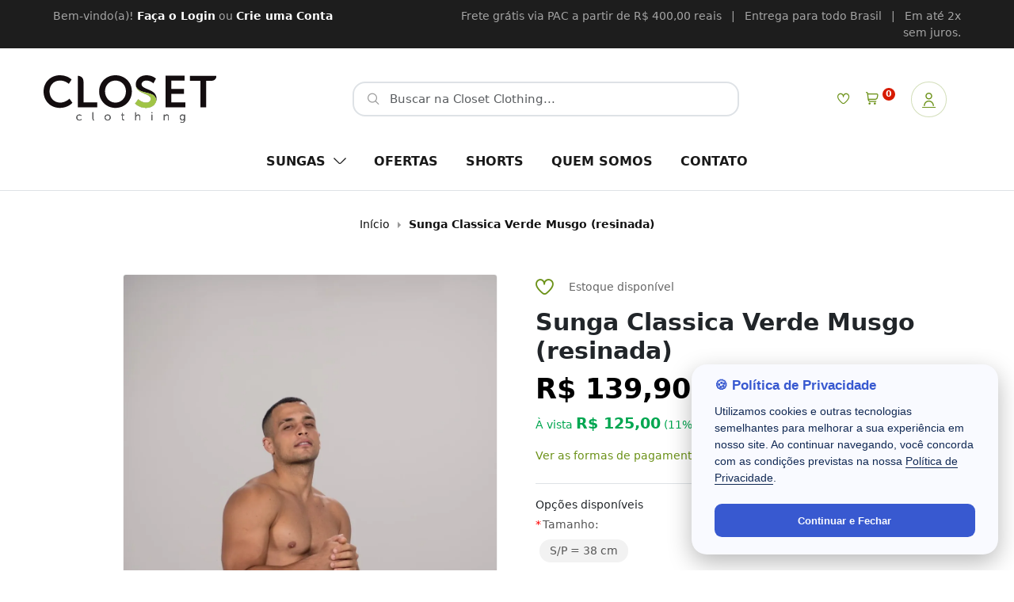

--- FILE ---
content_type: text/html; charset=UTF-8
request_url: https://www.closetclothing.com.br/produto/sunga-classica-verde-musgo-resinada/
body_size: 9338
content:
<!DOCTYPE html>
<html lang="pt-br">
<head>
    <!-- Metas -->
<meta charset="UTF-8" />
<meta http-equiv="X-UA-Compatible" content="IE=edge" />
<meta name="viewport" content="width=device-width, initial-scale=1.0" />
<meta name="description" content="Sunga Classica" />
<meta name="keywords" content="" />

<!-- OG Tags -->
<meta property="og:title" content="Sunga Classica Verde Musgo (resinada) | Closet Clothing" />
<meta property="og:description" content="Sunga Classica" />
<meta property="og:image" content="https://www.closetclothing.com.br/midia/meta/catalog/2023-03-28-09f3672d-41f6-48f7-985e-5d8ce450c853-642366a4273.jpeg" />

<!-- Title -->
<title>Sunga Classica Verde Musgo (resinada) | Closet Clothing</title>

<!-- Favicon -->
<link rel="shortcut icon" href="https://www.closetclothing.com.br/favicon.ico" type="image/x-icon" />

<!-- Manifest -->
<link rel="manifest" href="https://www.closetclothing.com.br/manifest.webmanifest">

<!-- Google Fonts -->
<link rel="preconnect" href="https://fonts.googleapis.com">
<link rel="preconnect" href="https://fonts.gstatic.com" crossorigin>
<link href="https://fonts.googleapis.com/css?family=Poppins:300,400,500,600,700&display=swap" rel="stylesheet" type="text/css">

<!-- JS Settings -->
<script nonce="450527a777ae8654" type="text/javascript">
    const site_url = "https://www.closetclothing.com.br";
</script>

<!-- Styles -->
<link nonce="450527a777ae8654" href="https://www.closetclothing.com.br/catalog/view/closetclothing/assets/plugins/bootstrap/css/bootstrap.min.css?v=1.0.5" rel="stylesheet" />
<link nonce="450527a777ae8654" href="https://www.closetclothing.com.br/catalog/view/closetclothing/assets/plugins/slick/css/slick.min.css?v=1.0.5" rel="stylesheet" />
<link nonce="450527a777ae8654" href="https://www.closetclothing.com.br/catalog/view/closetclothing/assets/plugins/fancybox/css/jquery.fancybox.min.css?v=1.0.5" rel="stylesheet" />
<link nonce="450527a777ae8654" href="https://www.closetclothing.com.br/catalog/view/closetclothing/assets/plugins/flaticon-uicons/css/all/all.css?v=1.0.5" rel="stylesheet" />
<link nonce="450527a777ae8654" href="https://www.closetclothing.com.br/catalog/view/closetclothing/assets/plugins/bootstrap-datepicker/css/bootstrap-datepicker.min.css?v=1.0.5" rel="stylesheet" />
<link nonce="450527a777ae8654" href="https://www.closetclothing.com.br/catalog/view/closetclothing/assets/plugins/aos/css/aos.css?v=1.0.5" rel="stylesheet" />
<link nonce="450527a777ae8654" href="https://www.closetclothing.com.br/catalog/view/closetclothing/assets/plugins/cookieconsent/cookieconsent.css?v=1.0.5" rel="stylesheet" />
<link nonce="450527a777ae8654" href="https://www.closetclothing.com.br/catalog/view/closetclothing/assets/plugins/lgpd/lgpd.css?v=1.0.5" rel="stylesheet" />
<link nonce="450527a777ae8654" href="https://www.closetclothing.com.br/catalog/view/closetclothing/assets/css/icomoon.css?v=1.0.5" rel="stylesheet" />
<link nonce="450527a777ae8654" href="https://www.closetclothing.com.br/catalog/view/closetclothing/assets/css/style.css?v=1.0.5" rel="stylesheet" />
<link nonce="450527a777ae8654" href="https://www.closetclothing.com.br/catalog/view/closetclothing/assets/css/custom.css?v=1.0.5" rel="stylesheet" />
</head>
<body>
    

<!-- Skip to main content -->
<a href="#main" class="skip-main-link">Pular para o conteúdo</a>

<!-- Menu 03 -->
<nav class="navigation menu menu_03">
        <div id="nav_featured" class="featured d-lg-none">
        <div class="container">
            <span><i class="fi  me-2"></i><span>Frete grátis via PAC a partir de R$ 400,00 reais <span class="mx-2">|</span> Entrega para todo Brasil <span class="mx-2">|</span> Em até 2x sem juros.</span></span>
            <a href="#" class="close_featured" title="Fechar" data-close="#nav_featured" data-close-animation="slideUp">
                <i class="fi fi-rr-x"></i>
            </a>
        </div>
    </div>
    
    <div class="top_sub">
        <div class="container">
            <div class="row">
                <div class="col-5">
                    
                    Bem-vindo(a)! <a href="https://www.closetclothing.com.br/login/">Faça o Login</a> ou <a href="https://www.closetclothing.com.br/cadastro/">Crie uma Conta</a>
                </div>

                <div class="col-7 links text-end">
                                                                <div class="featured-alt">
                        <span><i class="fi  me-2"></i><span>Frete grátis via PAC a partir de R$ 400,00 reais <span class="mx-2">|</span> Entrega para todo Brasil <span class="mx-2">|</span> Em até 2x sem juros.</span></span>
                    </div>
                                                            </div>
            </div>
        </div>
    </div>

    <div class="container top">
        <div class="row g-0 justify-content-between align-items-center text-center">
            <div class="col-lg-5 col-7 order-1 order-lg-1 search">
                <form action="https://www.closetclothing.com.br/busca/" id="search-form">
                    <input type="text" name="q" value="" placeholder="Buscar na Closet Clothing..." class="form-control w-100" autocomplete="off" data-autocomplete="true" data-autocomplete-url="https://www.closetclothing.com.br/index.php?route=api/product/search" data-autocomplete-form="search-form" required="required" />

                    
                                    </form>
            </div>

            <div class="col-lg-4 col-3 text-center text-lg-start order-0 order-lg-0 logo">
                <a href="https://www.closetclothing.com.br">
                                        <img class="menu_logo d-none d-lg-inline-block" src="https://www.closetclothing.com.br/image/logo.svg" alt="Closet Clothing" title="Closet Clothing" />
                                                            <img class="menu_logo d-inline-block d-lg-none" src="https://www.closetclothing.com.br/image/logo-alt.svg" alt="Closet Clothing" title="Closet Clothing" />
                                                        </a>
            </div>

            <div class="col-lg-3 account order-2">
                <div class="account_data">
                    <div class="wish_list">
                        <a href="https://www.closetclothing.com.br/minha-conta/favoritos/" class="link" data-bs-toggle="tooltip" data-bs-placement="bottom" title="Lista de desejos">
                            <i class="fi fi-rr-heart"></i>
                        </a>
                    </div>

                    <div class="shopping_cart">
                        <a href="https://www.closetclothing.com.br/carrinho/" class="link" data-bs-toggle="tooltip" data-bs-placement="bottom" title="R$ 0,00">
                            <i class="fi fi-rr-shopping-cart"></i>
                            <sup style="font-size: inherit;">
                                <span id="shopping-cart-items-count" class="badge badge-pill badge-tertiary">0</span>
                            </sup>
                        </a>
                    </div>

                                        <div class="account_picture">
                        <a href="https://www.closetclothing.com.br/login/" data-bs-toggle="tooltip" data-bs-placement="bottom" title="Fazer login">
                            <i class="fi fi-rr-user"></i>
                        </a>
                    </div>
                                    </div>
            </div>

            <div class="col-2 order-2 sidebar">
                <a href="#" class="sidebar_menu_toggle">
                    <i class="fi fi-rr-menu-burger"></i>
                </a>
            </div>
        </div>
    </div>

        <div class="container-fluid menu" data-sticky-at="true" data-sticky-wrapper="#menu_sticky_wrapper">
        <div class="row g-0 justify-content-between align-items-center">
            <div class="col-lg-12">
                <ul class="menu-navbar">
                                                                                            <li class="nav-item menu-dropdown menu-1" id="menu_dropdown_1">
                        <a href="https://www.closetclothing.com.br/sungas/" class="nav-link nav-dropdown nav-link-pointer"><span>
                            Sungas
                            <i class="fi fi-rs-angle-down ms-1"></i>
                        </span></a>

                        <ul class="dropdown-content" id="menu_dropdown_1-menu" data-label="menu_dropdown_1"><li id="menu_dropdown_1-2" class="menu-2 nav-item"><a tabindex="0" target="_parent" class="" href="https://www.closetclothing.com.br/sungas/classic-cut/"><span>Classic Cut</span></a></li><li id="menu_dropdown_1-3" class="menu-3 nav-item"><a tabindex="0" target="_parent" class="" href="https://www.closetclothing.com.br/sungas/brief-cut/"><span>Brief Cut</span></a></li><li id="menu_dropdown_1-4" class="menu-4 nav-item"><a tabindex="0" target="_parent" class="" href="https://www.closetclothing.com.br/sungas/retro-cut/"><span>Retrô Cut</span></a></li><li id="menu_dropdown_1-5" class="menu-5 nav-item"><a tabindex="0" target="_parent" class="" href="https://www.closetclothing.com.br/sungas/splash-cut/"><span>Splash Cut</span></a></li><li id="menu_dropdown_1-6" class="menu-6 nav-item"><a tabindex="0" target="_parent" class="" href="https://www.closetclothing.com.br/sungas/clipping-cut/"><span>Clipping Cut</span></a></li></ul>
                    </li>
                                                                                                                                                <li class="nav-item menu-7">
                        <a class="nav-link" href="https://www.closetclothing.com.br/promocoes/"><span>
                            Ofertas
                        </span></a>
                    </li>
                                                                                                                                                <li class="nav-item menu-8">
                        <a class="nav-link" href="https://www.closetclothing.com.br/shorts/"><span>
                            Shorts
                        </span></a>
                    </li>
                                                                                                                                                <li class="nav-item menu-13">
                        <a class="nav-link" href="https://www.closetclothing.com.br/quem-somos/"><span>
                            Quem Somos
                        </span></a>
                    </li>
                                                                                                                                                <li class="nav-item menu-9">
                        <a class="nav-link" href="https://www.closetclothing.com.br/contato/"><span>
                            Contato
                        </span></a>
                    </li>
                                                                                        </ul>
            </div>
        </div>
    </div>
    </nav>

<!-- Sidebar Menu -->
<div class="sidebar_menu">
    <div class="menu_close">
        <a href="#" class="sidebar_menu_toggle">
            <i class="fi fi-rr-circle-x"></i>
        </a>
    </div>

        <a href="https://www.closetclothing.com.br/login/">
        <div class="account">
            <div class="account_picture">
                <div class="picture_img" style="background-image: url(https://www.closetclothing.com.br/catalog/view/closetclothing/assets/img/placeholder-user.svg);"></div>
            </div>
            <div class="account_info">
                <div class="info_text">Olá, visitante.<br><u>Entre ou cadastre-se</u></div>
            </div>
        </div>
    </a>
    
    <div class="menu">
        <ul class="menu-navbar">
            <li class="nav-item">
                <a class="nav-link" href="https://www.closetclothing.com.br/minha-conta/pedidos/">
                    <i class="fi fi-rr-list pe-2"></i>
                    Meus pedidos
                </a>
            </li>

            <li class="nav-item">
                <a class="nav-link" href="https://www.closetclothing.com.br/carrinho/">
                    <i class="fi fi-rr-shopping-cart pe-2"></i>
                    Carrinho (0)
                </a>
            </li>

            <li class="nav-item">
                <a class="nav-link" href="https://www.closetclothing.com.br/minha-conta/favoritos/">
                    <i class="fi fi-rr-heart pe-2"></i>
                    Lista de desejos
                </a>
            </li>

                                                                                    <li class="nav-item menu-dropdown menu-1" id="menu_dropdown_1">
                <a href="https://www.closetclothing.com.br/sungas/" class="nav-link nav-dropdown nav-link-pointer">
                    Sungas
                    <i class="fi fi-rs-angle-down ms-1"></i>
                </a>

                <ul class="dropdown-content" id="menu_dropdown_1-menu" data-label="menu_dropdown_1"><li id="menu_dropdown_1-2" class="menu-2 nav-item"><a tabindex="0" target="_parent" class="" href="https://www.closetclothing.com.br/sungas/classic-cut/"><span>Classic Cut</span></a></li><li id="menu_dropdown_1-3" class="menu-3 nav-item"><a tabindex="0" target="_parent" class="" href="https://www.closetclothing.com.br/sungas/brief-cut/"><span>Brief Cut</span></a></li><li id="menu_dropdown_1-4" class="menu-4 nav-item"><a tabindex="0" target="_parent" class="" href="https://www.closetclothing.com.br/sungas/retro-cut/"><span>Retrô Cut</span></a></li><li id="menu_dropdown_1-5" class="menu-5 nav-item"><a tabindex="0" target="_parent" class="" href="https://www.closetclothing.com.br/sungas/splash-cut/"><span>Splash Cut</span></a></li><li id="menu_dropdown_1-6" class="menu-6 nav-item"><a tabindex="0" target="_parent" class="" href="https://www.closetclothing.com.br/sungas/clipping-cut/"><span>Clipping Cut</span></a></li></ul>
            </li>
                                                                                                                    <li class="nav-item menu-7">
                <a class="nav-link" href="https://www.closetclothing.com.br/promocoes/">
                    Ofertas
                </a>
            </li>
                                                                                                                    <li class="nav-item menu-8">
                <a class="nav-link" href="https://www.closetclothing.com.br/shorts/">
                    Shorts
                </a>
            </li>
                                                                                                                    <li class="nav-item menu-13">
                <a class="nav-link" href="https://www.closetclothing.com.br/quem-somos/">
                    Quem Somos
                </a>
            </li>
                                                                                                                    <li class="nav-item menu-9">
                <a class="nav-link" href="https://www.closetclothing.com.br/contato/">
                    Contato
                </a>
            </li>
                                                                        
                    </ul>
    </div>
</div>

<!-- Sticky Menu Wrapper -->
<div id="menu_sticky_wrapper"></div>

<!-- Sticky Navigation Wrapper -->
<div id="navigation_sticky_wrapper"></div>

<!-- Sidebar Menu Blocker -->
<div id="sidebar_menu_blocker" class="sidebar_menu_toggle"></div>


    <main id="main">
        <!-- Title -->
        <section class="title_section no_title d-none d-md-block">
            <div class="container">
				<ul id="Breadcrumb">
        <li>
        <a href="https://www.closetclothing.com.br/">Início</a>
    </li>
        <li>
        <a href="https://www.closetclothing.com.br/produto/sunga-classica-verde-musgo-resinada/">Sunga Classica Verde Musgo (resinada)</a>
    </li>
    </ul>
            </div>
        </section>

        <!-- Product -->
        <section class="product_section">
            <div class="container px-xl-0">
                <div class="row flex-column flex-lg-row align-items-center align-items-xl-start">
                    <div class="col-lg-5 col-md-10 col-sm-10 order-lg-1 mb-3 mb-lg-0 text-center product_image">
                                                <a href="https://www.closetclothing.com.br/midia/catalog/2023-03-28-09f3672d-41f6-48f7-985e-5d8ce450c853-642366a4273.jpeg" class="d-inline-block img_link" data-fancybox="product_image" data-zoom="https://www.closetclothing.com.br/midia/catalog/2023-03-28-09f3672d-41f6-48f7-985e-5d8ce450c853-642366a4273.jpeg">
                            <img data-src="https://www.closetclothing.com.br/midia/catalog/2023-03-28-09f3672d-41f6-48f7-985e-5d8ce450c853-642366a4273.jpeg" alt="Sunga Classica Verde Musgo (resinada)" class="img-fluid image" />
                        </a>
                                            </div>
                    <div class="col-lg-1 col-md-6 col-8 order-lg-0 d-flex d-lg-block justify-content-center product_image_other ">
                                            </div>
                    <div class="col-auto order-lg-2"></div>
                    <div class="col order-lg-3 product_info">
                        <div class="product_stock">
                            <a href="#add_to_wishlist" class="add_to_wishlist text-decoration-none active" data-bs-toggle="tooltip" data-bs-placement="bottom" data-trigger="hover" title="Adicionar aos favoritos">
                                <i class="fi fi-rr-heart pe-1"></i>
                            </a>
                            <a href="#remove_from_wishlist" class="remove_from_wishlist text-decoration-none " data-bs-toggle="tooltip" data-bs-placement="bottom" data-trigger="hover" title="Remover dos favoritos">
                                <i class="fi fi-sr-heart pe-1"></i>
                            </a>
                            <span class="my-auto">Estoque disponível</span>

                            
                                                    </div>

                        <h1 class="product_name">Sunga Classica Verde Musgo (resinada)</h1>

                                                                                                            <div class="product_price">
                            
                            <div class="price_current">
                                <div class="price">R$ 139,90</div>

                                
                                                            </div>
                            <div class="installment mt-1">
                                                                <div class="at_sight highlight mb-2">À vista <b>R$ 125,00</b> (11% OFF)</div>
                                
                                
                                
                                <div class="interest_rate"></div>
                            </div>
                        </div>
                                                            
                        
                                                <div class="mt-3 small">
                            <a href="#" class="text-decoration-none" data-bs-toggle="modal" data-bs-target="#paymentMethodsModal" class="link">Ver as formas de pagamento</a>
                        </div>
                        
                        <form method="POST" class="product_buy disable-submission-on-enter" id="product_buy_form">
                                                        <div class="options border-top mt-4 pt-3">
                                <div class="mb-1 label">Opções disponíveis</div>
                                <div class="options_list">
                                                                        <div class="option required">
                                        <div class="option_title">Tamanho:</div>

                                                                                <div class="form-check form-check-inline" >
                                            <input type="radio" name="option[5]" id="option_0_0" value="0" class="form-check-input option_radio " required="required"  data-option-price="0" data-option-price-operator="+" data-option-weight="0" data-option-weight-operator="+">
                                            <label class="form-check-label" for="option_0_0">
                                                S/P = 38 cm
                                            </label>
                                        </div>
                                                                            </div>
                                                                    </div>
                            </div>
                            
                            <div class="d-flex flex-wrap align-items-end color_quantity mt-3">
                                <div class="quantity w-100">
                                    <div class="mb-1 label">Quantidade:</div>
                                    <div class="d-flex">
                                        <div class="input-group quantity-selector w-auto nowrap">
                                            <button type="button" class="quantity-control less btn btn-sm btn-outline-secondary">-</button>
                                            <input type="number" name="quantity" value="1" min="1" max="2" class="form-control form-control-sm text-center w-auto" />
                                            <button type="button" class="quantity-control greater btn btn-sm btn-outline-secondary">+</button>
                                        </div>
                                        <div class="stock">2 disponíveis</div>
                                    </div>
                                </div>
                            </div>

                            
                                                        <div class="mt-4 pt-3 border-top">
                                <div class="label mb-1">
                                    Calcular frete e prazo
                                </div>
                                <div class="d-flex shipping_check_form">
                                    <input type="text" name="postcode" id="postcode" placeholder="Digite o seu CEP..." class="form-control" data-mask="00000-000" />
                                    <button type="button" class="btn btn-sm btn-outline-primary btn-shipping px-3 ms-2 min-w-content">
                                        <i class="fi fi-rs-angle-right"></i>
                                    </button>
                                </div>
                                <table class="table table-sm table-bordered table-hover shipping_check_table mt-3">
                                    <thead>
                                        <tr>
                                            <th>Frete</th>
                                            <th width="120">Preço</th>
                                        </tr>
                                    </thead>
                                    <tbody>
                                        <tr class="loading">
                                            <td colspan="2">
                                                <div class="d-flex justify-content-center my-3">
                                                    <div class="spinner-border text-secondary" role="status">
                                                        <span class="visually-hidden">Consultando...</span>
                                                    </div>
                                                </div>
                                            </td>
                                        </tr>
                                    </tbody>
                                </table>
                            </div>
                            
                            <!-- Product price and weight (default and option values) -->
                            <input type="hidden" id="product_default_price" value="139.9" />
                            <input type="hidden" id="product_default_weight" value="0.3" />
                            <input type="hidden" id="product_option_price" />
                            <input type="hidden" id="product_option_weight" />

                            <input type="hidden" name="action" id="product_form_action" value="buy" />
                            <input type="hidden" name="product_form" value="true" />

                            <div class="buttons">
                                <button type="submit" class="btn btn-primary btn-buy buy">
                                    <i class="fi fi-rr-shopping-cart pe-2"></i>
                                    Comprar
                                </button>
                                <button type="submit" class="btn btn-secondary btn-shopping-cart shopping_cart">Adicionar ao carrinho</button>
                            </div>
                        </form>
                        
                                                <div class="product_features text-adaptive border-top">
                            <ul>
                                                                <li class="feature-brand">
                                    <b>Marca:</b>
                                    <span>Closet Clothing</span>
                                </li>
                                                                <li class="feature-dimensions">
                                    <b>Dimensões:</b>
                                    <span>18 x 27 x 9 cm</span>
                                </li>
                                                            </ul>
                        </div>
                                            </div>
                </div>
            </div>
        </section>

                <section class="product_body_section border-top py-4">
            <div class="container">
                <div class="product_body py-3">
                    <h3>Descrição</h3>
                    <div class="text mt-3">
                        <div class="content">
                            <p style="font-variant-east-asian: normal;"><span style="color: rgb(51, 51, 51); font-family: Poppins; font-size: medium;">Sunga</span><br></p><p style="font-variant-east-asian: normal;"><span ;="" style="outline: 0px; caret-color: rgb(51, 51, 51); color: rgb(51, 51, 51); font-family: Poppins;"><span style="outline: 0px; font-weight: 700;">Composição:</span></span><br style="outline: 0px; caret-color: rgb(51, 51, 51); color: rgb(51, 51, 51); font-family: Poppins;"><span ;="" style="outline: 0px; caret-color: rgb(51, 51, 51); color: rgb(51, 51, 51); font-family: Poppins;">86% Poliamida</span><br style="outline: 0px; caret-color: rgb(51, 51, 51); color: rgb(51, 51, 51); font-family: Poppins;"><span ;="" style="outline: 0px; caret-color: rgb(51, 51, 51); color: rgb(51, 51, 51); font-family: Poppins;">14% Elastano</span></p><p style="font-variant-east-asian: normal;"><span style="color: rgb(51, 51, 51); font-family: Poppins; caret-color: rgb(51, 51, 51);">Cordão Poliamida</span></p><p style="font-variant-east-asian: normal;"><span style="color: rgb(51, 51, 51); font-family: Poppins; caret-color: rgb(51, 51, 51);">Forro na frente e atras.</span></p><p style="font-variant-east-asian: normal;"><span ;="" style="outline: 0px; caret-color: rgb(51, 51, 51); color: rgb(51, 51, 51); font-family: Poppins;"><span style="outline: 0px; font-weight: 700;">Tamanho cintura:</span></span><br style="outline: 0px; caret-color: rgb(51, 51, 51); color: rgb(51, 51, 51); font-family: Poppins;"></p><p style="font-variant-east-asian: normal;"><span ;="" style="outline: 0px; caret-color: rgb(51, 51, 51); color: rgb(51, 51, 51); font-family: Poppins;">S/P - 38cm</span><br style="outline: 0px; caret-color: rgb(51, 51, 51); color: rgb(51, 51, 51); font-family: Poppins;"><span ;="" style="outline: 0px; caret-color: rgb(51, 51, 51); color: rgb(51, 51, 51); font-family: Poppins;">M/M - 40cm</span><br style="outline: 0px; caret-color: rgb(51, 51, 51); color: rgb(51, 51, 51); font-family: Poppins;"><span ;="" style="outline: 0px; caret-color: rgb(51, 51, 51); color: rgb(51, 51, 51); font-family: Poppins;">L/G - 42cm</span></p><p style="font-variant-east-asian: normal;"><span ;="" style="outline: 0px; caret-color: rgb(51, 51, 51); color: rgb(51, 51, 51); font-family: Poppins;">XL/GG- 44cm</span></p><p style="font-variant-east-asian: normal;"><span ;="" style="outline: 0px; caret-color: rgb(51, 51, 51); color: rgb(51, 51, 51); font-family: Poppins;">XXL/GGG - 46cm</span></p><p style="font-variant-east-asian: normal;"><span ;="" style="outline: 0px; caret-color: rgb(51, 51, 51); color: rgb(51, 51, 51); font-family: Poppins;">XXXL/ GGGG - 48cm</span></p><p style="font-variant-east-asian: normal;"><span ;="" style="outline: 0px; caret-color: rgb(51, 51, 51); color: rgb(51, 51, 51); font-family: Poppins;">XXXXXL / GGGGG - 52cm</span></p><p style="font-variant-east-asian: normal;"><span ;="" style="outline: 0px; caret-color: rgb(51, 51, 51); color: rgb(51, 51, 51); font-family: Poppins;"><span style="outline: 0px; font-weight: 700;">Tamanho lateral:</span></span><br style="outline: 0px; caret-color: rgb(51, 51, 51); color: rgb(51, 51, 51); font-family: Poppins;"><span ;="" style="outline: 0px; caret-color: rgb(51, 51, 51); color: rgb(51, 51, 51); font-family: Poppins;">S/P - 10cm</span><br style="outline: 0px; caret-color: rgb(51, 51, 51); color: rgb(51, 51, 51); font-family: Poppins;"><span ;="" style="outline: 0px; caret-color: rgb(51, 51, 51); color: rgb(51, 51, 51); font-family: Poppins;">M/M - 12cm</span><br style="outline: 0px; caret-color: rgb(51, 51, 51); color: rgb(51, 51, 51); font-family: Poppins;"><span ;="" style="outline: 0px; caret-color: rgb(51, 51, 51); color: rgb(51, 51, 51); font-family: Poppins;">L/G - 14cm</span></p><p style="font-variant-east-asian: normal;"><span ;="" style="outline: 0px; caret-color: rgb(51, 51, 51); color: rgb(51, 51, 51); font-family: Poppins;">XL/GG- 16cm</span></p><p style="font-variant-east-asian: normal;"><span ;="" style="outline: 0px; caret-color: rgb(51, 51, 51); color: rgb(51, 51, 51); font-family: Poppins;">XXL/GGG - 18cm</span></p><p style="font-variant-east-asian: normal;"><span ;="" style="outline: 0px; caret-color: rgb(51, 51, 51); color: rgb(51, 51, 51); font-family: Poppins;">XXXL/ GGGG - 20cm</span></p><p style="font-variant-east-asian: normal;"><span ;="" style="outline: 0px; caret-color: rgb(51, 51, 51); color: rgb(51, 51, 51); font-family: Poppins;"></span></p><p style="font-variant-east-asian: normal;"><span ;="" style="outline: 0px; caret-color: rgb(51, 51, 51); color: rgb(51, 51, 51); font-family: Poppins;">XXXXXL / GGGGG - 22cm</span></p><p style="font-variant-east-asian: normal;"><span ;="" style="outline: 0px; caret-color: rgb(51, 51, 51); color: rgb(51, 51, 51); font-family: Poppins;"><span style="outline: 0px; font-weight: 700;">*Observação:</span></span><span ;="" style="outline: 0px; caret-color: rgb(51, 51, 51); color: rgb(51, 51, 51); font-family: Poppins;">&nbsp;<span style="font-size: 14px;">Os tamanhos da cintura e lateral podem variar 1cm para mais ou 1cm para menos.</span></span><span style="caret-color: rgb(51, 51, 51); color: rgb(51, 51, 51); font-family: Poppins; font-size: 14px;">&nbsp;</span><br style="outline: 0px; caret-color: rgb(51, 51, 51); color: rgb(51, 51, 51); font-family: Poppins;"><br style="outline: 0px; caret-color: rgb(51, 51, 51); color: rgb(51, 51, 51); font-family: Poppins;"><span style="font-size: 14px;">*Sunga é peça intima e não&nbsp;realizamos trocas por se tratar de peça intima. Troca somente&nbsp;</span><span style="caret-color: rgb(51, 51, 51); color: rgb(51, 51, 51); font-family: Poppins; font-size: 14px;">por defeito de fabricação.</span><br></p><p style="font-variant-east-asian: normal;"><span style="font-size: 14px;">Para maiores informações entrar em contato no whatsaap de vendas online 71 99268-7568 ou acessar nossa politica no rodapé do site.</span></p><p style="font-variant-east-asian: normal;"><span style="font-weight: 700;"><span style="font-size: 14px;">&nbsp; &nbsp; &nbsp; &nbsp; &nbsp; &nbsp; &nbsp; &nbsp; &nbsp; &nbsp; &nbsp; &nbsp; &nbsp; &nbsp; &nbsp; &nbsp; &nbsp; &nbsp; &nbsp; &nbsp; &nbsp; &nbsp; &nbsp; &nbsp; &nbsp; &nbsp; &nbsp; &nbsp; &nbsp; &nbsp; &nbsp; &nbsp; &nbsp; &nbsp; &nbsp;&nbsp;</span><u><span style="font-size: 14px;">&nbsp;Informações Importantes</span></u></span><br><span style="font-size: 14px;">Cores fluorescentes merecem cuidados redobrados, pois possuem baixa solidez à luz e lavagem.</span><br><span style="font-size: 14px;">Recomenda-se não cores neons, principalmente ao branco.</span><br><span style="font-size: 14px;">Não deixe a sunga de molho</span><br><span style="font-size: 14px;">Não lave com produto químico</span><br><span style="font-size: 14px;">Não lave na maquina de lavar</span><br><span style="font-size: 14px;">Não alvejar</span><br><span style="font-size: 14px;">Lavar em àgua corrente</span><br><span style="font-size: 14px;">A baixa solidez das cores pode causar desbote (a perda da cor) do produto.</span><br><span style="font-size: 14px;">A Closet Clothing não se responsabiliza por fazer a troca por se tratar de peça intima, ou o uso indevido do produto.</span></p>
                        </div>
                    </div>
                </div>
            </div>
        </section>
            </main>

    <!-- Payment Methods Modal -->
    <div class="modal fade" id="paymentMethodsModal" tabindex="-1" aria-labelledby="paymentMethodsModalLabel" aria-hidden="true" data-modal-route="api/modal/product/payment/methods&amp;product_id=647">
        <div class="modal-dialog modal-dialog-centered modal-lg">
            <div class="modal-content">
                <div class="modal-header">
                    <h1 class="modal-title fs-5" id="paymentMethodsModalLabel">Formas de Pagamento</h1>
                    <button type="button" class="btn-close" data-bs-dismiss="modal" aria-label="Fechar"></button>
                </div>
                <div class="modal-body">
                    <div class="modal-loading">
                        <div class="spinner-border" role="status">
                            <span class="visually-hidden">...</span>
                        </div>
                    </div>
                </div>
            </div>
        </div>
    </div>

    <!-- JS -->
    <script nonce="450527a777ae8654" type="text/javascript">
        document.addEventListener('DOMContentLoaded', function () {
            $(".add_to_wishlist").click(function () {
                var button = this;

                if (!$(button).hasClass('wait')) {
                    $(button).addClass('wait');

                    $.ajax({
                        dataType: "json",
                        method: "POST",
                        url: "https://www.closetclothing.com.br/index.php?route=api/account/wishlist/add",
                        data: {
                            product_id: parseInt('647')
                        },
                        success: function(data) {
                            if (data.status == "success") {
                                $(button).removeClass('active');
                                $(".remove_from_wishlist").addClass('active');

                                newToast('O produto foi adicionado a sua lista de favoritos!', 'success');
                            } else {
                                if (data.error && data.error == "already_registered") {
                                    newToast('Este produto já está na sua lista de favoritos.', 'danger');
                                } else {
                                    newToast('Ocorreu um erro inesperado ao tentar adicionar o produto nos favoritos. Por favor, tente novamente.', 'danger');
                                }
                            }
                        },
                        error: function(e) {
                            newToast('(' + e.status + ') Ocorreu um erro inesperado ao tentar adicionar o produto nos favoritos. Por favor, tente novamente.', 'danger');
                        },
                        complete: function () {
                            $(button).removeClass('wait');
                        }
                    });
                }

                return false;
            });

            $(".remove_from_wishlist").click(function () {
                var button = this;

                if (!$(button).hasClass('wait')) {
                    $(button).addClass('wait');

                    $.ajax({
                        dataType: "json",
                        method: "POST",
                        url: "https://www.closetclothing.com.br/index.php?route=api/account/wishlist/remove",
                        data: {
                            product_id: parseInt('647')
                        },
                        success: function(data) {
                            if (data.status == "success") {
                                $(button).removeClass('active');
                                $(".add_to_wishlist").addClass('active');

                                newToast('O produto foi removido da sua lista de favoritos!', 'success');
                            } else {
                                if (data.error && data.error == "not_in_wishlist") {
                                    newToast('Este produto não está na sua lista de favoritos.', 'danger');
                                } else {
                                    newToast('Ocorreu um erro inesperado ao tentar remover o produto dos favoritos. Por favor, tente novamente.', 'danger');
                                }
                            }
                        },
                        error: function(e) {
                            newToast('(' + e.status + ') Ocorreu um erro inesperado ao tentar remover o produto dos favoritos. Por favor, tente novamente.', 'danger');
                        },
                        complete: function () {
                            $(button).removeClass('wait');
                        }
                    });
                }

                return false;
            });

            $(".option_radio").change(function () {
                var product_price = parseFloat($("#product_default_price").val());
                var product_weight = parseFloat($("#product_default_weight").val());

                $(".option_radio:checked").each(function () {
                    var option_price = parseFloat($(this).attr('data-option-price'));
                    var option_price_operator = $(this).attr('data-option-price-operator');
                    var option_weight = parseFloat($(this).attr('data-option-weight'));
                    var option_weight_operator = $(this).attr('data-option-weight-operator');

                    if (option_price > 0) {
                        switch (option_price_operator) {
                            case "+":
                                product_price += option_price;
                                break;

                            case "-":
                                product_price -= option_price;
                                break;
                        }
                    }

                    if (option_weight > 0) {
                        switch (option_weight_operator) {
                            case "+":
                                product_weight += option_weight;
                                break;

                            case "-":
                                product_weight -= option_weight;
                                break;
                        }
                    }
                });

                $("#product_option_price").val(product_price);
                $("#product_option_weight").val(product_weight);

                if (!$(".product_section .product_info .product_price .price_current").hasClass('installments')) {
                    var product_price_currency = product_price.toLocaleString('pt-br', {
                        style: 'currency',
                        currency: 'BRL'
                    });

                    $(".product_section .product_info .product_price .price_current .price").empty().append(product_price_currency);
                }
            });

            $("#product_buy_form").on('submit', function () {
                $("button.active-action", this).prop('disabled', true);
            });

            $("#product_buy_form [type = 'submit']").on('click', function () {
                $(this).addClass('active-action');
            });

            setTimeout(function () {
                $(".option_radio").trigger('change');
            }, 50);

            $(".btn-shipping").on('click', function () {
                checkShippingPrice();
            });

            $(".btn-buy").on('mousedown', function () {
                $("#product_form_action").val('buy');
            });

            $(".btn-shopping-cart").on('mousedown', function () {
                $("#product_form_action").val('shopping_cart');
            });

            $(".date-picker").datepicker({
                language: 'pt-BR',
                startDate: new Date(),
                daysOfWeekDisabled: [0]
            });

            $("#rent_pickup_date, #rent_return_date").on('keydown', function (e) {
                e.preventDefault();
                return false;
            });

            $("#rent_pickup_date").on('changeDate', function (e) {
                $("#rent_return_date").datepicker('setStartDate', $(this).val());
                $("#rent_pickup_date_value").val(e.date.toISOString().split('T')[0]);
            });

            $("#rent_return_date").on('changeDate', function (e) {
                $("#rent_pickup_date").datepicker('setEndDate', $(this).val());
                $("#rent_return_date_value").val(e.date.toISOString().split('T')[0]);
            });
        });

        function checkShippingPrice() {
            var postcode = $(".shipping_check_form [name = 'postcode']").val();
            var quantity = $("[name = 'quantity']").val();
            var price = $("#product_option_price").val();
            var weight = $("#product_option_weight").val();

            if (postcode.length >= 9) {
                $(".shipping_check_form").find('input, button').prop('disabled', true);
                $(".shipping_check_table").fadeIn(250);
                $(".shipping_check_table tbody tr:not(.loading)").replaceWith('');
                $(".shipping_check_table tbody tr.loading").fadeIn(250);

                $.ajax({
                    dataType: "json",
                    method: "POST",
                    url: "https://www.closetclothing.com.br/index.php?route=api/shipping/shipping/methods",
                    data: {
                        postcode: postcode,
                        products: [
                            {
                                id: parseInt('647'),
                                price: price,
                                weight: weight,
                                quantity: quantity
                            }
                        ]
                    },
                    success: function(data) {
                        $.each(data.methods, function(k, v) {
                            $(".shipping_check_table tbody").append("<tr><td class=\"align-middle\">" + (v.image ? "<div class=\"mb-1\"><img height=\"18\" src=\"" + v.image + "\" alt=\"" + v.service + "\" /></div>" : '') + "<div class=\"my-auto\">" + v.title + "</div></td><td class=\"align-middle\">" + (v.price > 0 ? v.price_currency : "<b class=\"highlight\">Grátis</b>") + "</td></tr>");
                        });

                        $.each(data.errors, function(k, v) {
                            if (data.status == 'success') {
                                $(".shipping_check_table tbody").append("<tr class=\"border-top\"><td class=\"small text-secondary\" colspan=\"2\">* " + v + "</td></tr>");
                            } else {
                                $(".shipping_check_table tbody").append("<tr><td class=\"small text-center text-danger\" colspan=\"2\" style=\"background: #fff4f4;\"><i class=\"fi fi-rr-circle-x me-2\"></i>" + v + "</td></tr>");
                            }
                        });
                    },
                    error: function(e) {
                        if (confirm('Ocorreu um erro inesperado ao consultar o frete e prazo. Deseja tentar novamente?')) {
                            checkShippingPrice();
                        } else {
                            $(".shipping_check_table tbody").append("<tr><td class=\"small text-center text-danger\" colspan=\"2\" style=\"background: #fff4f4;\"><i class=\"fi fi-rr-circle-x me-2\"></i>Ocorreu um erro inesperado ao consultar o frete e prazo. Por favor, tente novamente mais tarde ou entre em contato conosco.</td></tr>");
                        }
                    },
                    complete: function () {
                        $(".shipping_check_form").find('input, button').prop('disabled', false);
                        $(".shipping_check_table tbody tr.loading").hide();
                    }
                });
            } else {
                $(".shipping_check_form [name = 'postcode']")[0].focus();
            }
        }
    </script>

    <!-- Footer -->
<footer class="footer">
    <div class="container px-xl-0">
        <div class="row pt-5">
            <div class="col-lg-3 col-md-6 mb-4 order-0 company">
                <div class="row">
                                        <div class="col-12">
                        <img class="footer_logo" src="https://www.closetclothing.com.br/image/logo-white.svg" alt="Closet Clothing" title="Closet Clothing" />
                    </div>
                                        <div class="col-12 mt-4">
                        <div class="mb-1 mb-lg-2">
                            <a href="https://www.closetclothing.com.br/contato/" class="link">
                                Contato
                            </a>
                        </div>

                                                <div class="mb-1 mb-lg-2">
                            <a href="https://www.closetclothing.com.br/quem-somos/" class="link">
                                Quem Somos
                            </a>
                        </div>
                                            </div>

                                        <div class="col-lg-12 mt-2 socials">
                                                <a target="_blank" href="https://www.instagram.com/sungacloset" class="link link-social color-instagram">
                            <i class="fi fi-brands-instagram my-auto"></i>
                        </a>
                        
                                                <a target="_blank" href="https://www.facebook.com/sungacloset" class="link link-social color-facebook">
                            <i class="fi fi-brands-facebook"></i>
                        </a>
                        
                        
                                            </div>
                                    </div>
            </div>
            <div class="col-lg-5 order-2 order-lg-0 institutional">
                <div class="row">
                    <div class="col-lg-6 col-md-6 mb-4">
                        <div class="h4 fw-bold mb-3">
                            <span>Institucional</span>
                        </div>

                                                <div class="mb-1 mb-lg-2">
                            <a href="https://www.closetclothing.com.br/politica-de-entrega/" class="link">
                                Política de Entrega
                            </a>
                        </div>
                                                <div class="mb-1 mb-lg-2">
                            <a href="https://www.closetclothing.com.br/pagamentos/" class="link">
                                Pagamentos
                            </a>
                        </div>
                                                <div class="mb-1 mb-lg-2">
                            <a href="https://www.closetclothing.com.br/termos-de-uso/" class="link">
                                Termos de Uso
                            </a>
                        </div>
                                                <div class="mb-1 mb-lg-2">
                            <a href="https://www.closetclothing.com.br/politica-de-privacidade/" class="link">
                                Política de Privacidade
                            </a>
                        </div>
                                                <div class="mb-1 mb-lg-2">
                            <a href="https://www.closetclothing.com.br/troca-e-devolucoes/" class="link">
                                Troca e Devoluções
                            </a>
                        </div>
                                                <div class="mb-1 mb-lg-2">
                            <a href="https://www.closetclothing.com.br/lookbook/" class="link">
                                Lookbook
                            </a>
                        </div>
                                            </div>
                    <div class="col-lg-6 col-md-6">
                        <div class="h4 fw-bold mb-3">
                            <span>Conta</span>
                        </div>
                        <div class="mb-1 mb-lg-2">
                            <a href="https://www.closetclothing.com.br/minha-conta/" class="link">
                                Minha conta
                            </a>
                        </div>
                        <div class="mb-1 mb-lg-2">
                            <a href="https://www.closetclothing.com.br/minha-conta/pedidos/" class="link">
                                Meus pedidos
                            </a>
                        </div>
                        <div class="mb-1 mb-lg-2">
                            <a href="https://www.closetclothing.com.br/minha-conta/favoritos/" class="link">
                                Favoritos
                            </a>
                        </div>

                                            </div>
                </div>
            </div>
            <div class="col-lg-4 col-md-6 mb-4 order-1 order-lg-0 newsletter">
                <div class="h4 fw-bold mb-3">
                    <span>Newsletter</span>
                </div>
                <form id="newsletter_form">
                    <div class="d-flex">
                        <input type="email" name="email" placeholder="Seu e-mail" required="required" class="form-control" />

                        <button type="submit" class="btn btn-primary text-nowrap ms-2">
                            Assinar
                        </button>
                    </div>
                </form>
                <div class="row mt-4 d-none d-md-block">
                    <div class="col-12 text-center quality_seals">
                        <img class="img-fluid" src="https://www.closetclothing.com.br/image/trust-badges.png" alt="Selos de Qualidade" title="Selos de Qualidade" />
                    </div>
                </div>
            </div>
        </div>
        <div class="row mt-4 mb-4 d-md-none">
            <div class="col-12 text-center quality_seals">
                <img class="img-fluid" src="https://www.closetclothing.com.br/image/trust-badges.png" alt="Selos de Qualidade" title="Selos de Qualidade" />
            </div>
        </div>
        <div class="py-4 small text-center text-adaptive border-top copyright">
            © 2025 <a href="https://www.closetclothing.com.br">Closet Clothing</a> – CNPJ: 38.488.302/0001-23. Todos os direitos reservados <span class="mx-1">·</span> Desenvolvido por <a target="_blank" href="https://www.hitmo.com.br/">HITMO</a>
        </div>
    </div>
</footer>

<!-- JS -->
<script nonce="450527a777ae8654" type="text/javascript">
    document.addEventListener('DOMContentLoaded', function() {
        $("#newsletter_form").submit(function() {
            var form = this;
            var form_data = $(form).serialize();

            $(form).find('input, button').prop('disabled', true);

            $.ajax({
                dataType: "json",
                method: "POST",
                url: "https://www.closetclothing.com.br/index.php?route=api/newsletter/newsletter/subscribe",
                data: form_data,
                success: function(data) {
                    if (data.status == "success") {
                        $("#newsletter_form")[0].reset();

                        newToast('O seu e-mail foi registrado com sucesso em nossa Newsletter! Obrigado!', 'success');
                    } else if (data.error == "already_subscribed") {
                        $("#newsletter_form")[0].reset();

                        newToast('O seu e-mail já está registrado em nossa Newsletter! Obrigado.', 'success');
                    } else {
                        newToast('Ocorreu um erro inesperado ao assinar o seu e-mail em nossa Newsletter. Por favor, tente novamente.', 'danger');
                    }
                },
                error: function(e) {
                    newToast('(' + e.status + ') Ocorreu um erro inesperado ao assinar o seu e-mail em nossa Newsletter. Por favor, tente novamente.', 'danger');
                },
                complete: function() {
                    $(form).find('input, button').prop('disabled', false);
                }
            });

            return false;
        });
    });
</script>

    <!-- Toasts -->
<div aria-live="polite" aria-atomic="true" class="position-relative">
    <div class="toast-container position-fixed p-3">
        <div class="toast align-items-center" role="alert" aria-live="assertive" aria-atomic="true">
            <div class="d-flex">
                <div class="toast-body"></div>
                <button type="button" class="btn-close btn-close-white me-2 m-auto" data-bs-dismiss="toast"></button>
            </div>
        </div>
    </div>
</div>

<!-- Scripts -->
<script nonce="450527a777ae8654" type="text/javascript" src="https://www.closetclothing.com.br/catalog/view/closetclothing/assets/plugins/jquery/jquery-3.6.0.min.js?v=1.0.5"></script>
<script nonce="450527a777ae8654" type="text/javascript" src="https://www.closetclothing.com.br/catalog/view/closetclothing/assets/plugins/bootstrap/js/bootstrap.bundle.min.js?v=1.0.5"></script>
<script nonce="450527a777ae8654" type="text/javascript" src="https://www.closetclothing.com.br/catalog/view/closetclothing/assets/plugins/lazy/jquery.lazy.min.js?v=1.0.5"></script>
<script nonce="450527a777ae8654" type="text/javascript" src="https://www.closetclothing.com.br/catalog/view/closetclothing/assets/plugins/fancybox/js/jquery.fancybox.min.js?v=1.0.5"></script>
<script nonce="450527a777ae8654" type="text/javascript" src="https://www.closetclothing.com.br/catalog/view/closetclothing/assets/plugins/slick/js/slick.min.js?v=1.0.5"></script>
<script nonce="450527a777ae8654" type="text/javascript" src="https://www.closetclothing.com.br/catalog/view/closetclothing/assets/plugins/aos/js/aos.js?v=1.0.5"></script>
<script nonce="450527a777ae8654" type="text/javascript" src="https://www.closetclothing.com.br/catalog/view/closetclothing/assets/plugins/zoom/jquery.zoom.min.js?v=1.0.5"></script>
<script nonce="450527a777ae8654" type="text/javascript" src="https://www.closetclothing.com.br/catalog/view/closetclothing/assets/plugins/cpf/dist/cpf.min.js?v=1.0.5"></script>
<script nonce="450527a777ae8654" type="text/javascript" src="https://www.closetclothing.com.br/catalog/view/closetclothing/assets/plugins/bootstrap-datepicker/js/bootstrap-datepicker.min.js?v=1.0.5"></script>
<script nonce="450527a777ae8654" type="text/javascript" src="https://www.closetclothing.com.br/catalog/view/closetclothing/assets/plugins/bootstrap-datepicker/locales/bootstrap-datepicker.pt-BR.min.js?v=1.0.5"></script>
<script nonce="450527a777ae8654" type="text/javascript" src="https://www.closetclothing.com.br/catalog/view/closetclothing/assets/plugins/cookieconsent/cookieconsent.js?v=1.0.5"></script>
<script nonce="450527a777ae8654" type="text/javascript" src="https://www.closetclothing.com.br/catalog/view/closetclothing/assets/plugins/lgpd/lgpd.js?v=1.0.5"></script>
<script nonce="450527a777ae8654" type="text/javascript" src="https://www.closetclothing.com.br/catalog/view/closetclothing/assets/js/jquery.maskedinput.min.js?v=1.0.5"></script>
<script nonce="450527a777ae8654" type="text/javascript" src="https://www.closetclothing.com.br/catalog/view/closetclothing/assets/js/autocomplete.js?v=1.0.5"></script>
<script nonce="450527a777ae8654" type="text/javascript" src="https://www.closetclothing.com.br/catalog/view/closetclothing/assets/js/comshop.js?v=1.0.5"></script>

<!-- LGPD -->
<script nonce="450527a777ae8654" type="text/javascript">
    var LGPD = LGPD();

    LGPD.setSettings({
        theme: "theme_consent_funky",
        layout: "box",
        title: "🍪 Política de Privacidade",
        description: `Utilizamos cookies e outras tecnologias semelhantes para melhorar a sua experiência em nosso site. Ao continuar navegando, você concorda com as condições previstas na nossa <a href="https://www.closetclothing.com.br/politica-de-privacidade/" target="_blank">Política de Privacidade</a>.`,
        cookie_name: "cc_lgpd",
        cookie_expiration: parseInt('365'),
        button_accept_title: "Continuar e Fechar",
        button_reject_title: "Rejeitar",
        button_reject_status: ("0" == '1' ? true : false),
        privacy_policy_link: "https://www.closetclothing.com.br/politica-de-privacidade/",
        contact_link: "https://www.closetclothing.com.br/contato/",
        position_y: "bottom",
        position_x: "right"
    });

    LGPD.init();
</script>
<script defer src="https://static.cloudflareinsights.com/beacon.min.js/vcd15cbe7772f49c399c6a5babf22c1241717689176015" integrity="sha512-ZpsOmlRQV6y907TI0dKBHq9Md29nnaEIPlkf84rnaERnq6zvWvPUqr2ft8M1aS28oN72PdrCzSjY4U6VaAw1EQ==" nonce="450527a777ae8654" data-cf-beacon='{"version":"2024.11.0","token":"04c0924aea9043389907c99ca0725bb7","r":1,"server_timing":{"name":{"cfCacheStatus":true,"cfEdge":true,"cfExtPri":true,"cfL4":true,"cfOrigin":true,"cfSpeedBrain":true},"location_startswith":null}}' crossorigin="anonymous"></script>
</body>
</html>

--- FILE ---
content_type: text/css
request_url: https://www.closetclothing.com.br/catalog/view/closetclothing/assets/css/icomoon.css?v=1.0.5
body_size: 113
content:
@font-face {
  font-family: 'icomoon';
  src:  url('icomoon/fonts/icomoon.eot?aap7lr');
  src:  url('icomoon/fonts/icomoon.eot?aap7lr#iefix') format('embedded-opentype'),
    url('icomoon/fonts/icomoon.ttf?aap7lr') format('truetype'),
    url('icomoon/fonts/icomoon.woff?aap7lr') format('woff'),
    url('icomoon/fonts/icomoon.svg?aap7lr#icomoon') format('svg');
  font-weight: normal;
  font-style: normal;
  font-display: block;
}

[class^="icon-"], [class*=" icon-"] {
  /* use !important to prevent issues with browser extensions that change fonts */
  font-family: 'icomoon' !important;
  speak: never;
  font-style: normal;
  font-weight: normal;
  font-variant: normal;
  text-transform: none;
  line-height: 1;

  /* Better Font Rendering =========== */
  -webkit-font-smoothing: antialiased;
  -moz-osx-font-smoothing: grayscale;
}

.icon-payment-method-pix {
  color: #04bcac;
}
.icon-payment-method-pix:before {
  content: "\e900";
}


--- FILE ---
content_type: text/css
request_url: https://www.closetclothing.com.br/catalog/view/closetclothing/assets/css/style.css?v=1.0.5
body_size: 13043
content:
:root{--color-primary: #6c9219;--color-primary-rgb: 108, 146, 25;--color-primary-hover: #77a316;--color-primary-hover-rgb: 119, 163, 22;--color-primary-shadow: #f8f9f6;--color-secondary: #0061ff;--color-secondary-rgb: 0, 97, 255;--color-secondary-hover: #0055e0;--color-secondary-hover-rgb: 0, 85, 224;--color-secondary-shadow: #f3f7ff;--color-tertiary: #3a88fe;--color-tertiary-rgb: 58, 136, 254;--color-tertiary-hover: #3378e0;--color-tertiary-hover-rgb: 51, 120, 224;--color-tertiary-shadow: #f3f8ff;--color-instagram: #5851db;--color-instagram-hover: #c13584;--color-facebook: #4267B2;--color-facebook-hover: #2c5097;--color-twitter: #1DA1F2;--color-twitter-hover: #1d80bd;--color-youtube: #ff0000;--color-youtube-hover: #b40000;--bs-primary: var(--color-primary);--bs-primary-rgb: var(--color-primary-rgb);--bs-link-color: var(--color-primary);--bs-link-color-rgb: var(--color-primary-rgb);--bs-link-hover-color: var(--color-primary-hover);--bs-link-hover-color-rgb: var(--color-primary-hover-rgb)}html{scroll-padding-top:50px;font-size:16px}h1,h2{font-weight:800}h3,h4,h5,h6{font-weight:700}:focus-visible{outline-color:var(--color-primary) !important}[data-src].loading{animation:loading-data .5s infinite}@keyframes loading-data{0%{background-color:#fafafa}50%{background-color:#f2f2f2}100%{background-color:#fafafa}}@media(min-width: 768px){.container{max-width:750px}}@media(min-width: 992px){.container{max-width:970px}}@media(min-width: 1200px){.container{max-width:1170px}}#navigation_sticky_wrapper{height:64px}.badge-tertiary{background-color:#d71b00;color:#fff}.toast-container{--bs-toast-zindex: 9999;top:64px;right:0}.toast{--bs-toast-spacing: 1rem;backdrop-filter:saturate(180%) blur(10px);background:rgba(0,0,0,.75);color:rgba(255,255,255,.9)}.alert{padding-top:.6rem;padding-bottom:.6rem;font-size:.9rem}.alert .btn-close{padding-top:.85rem;padding-bottom:.85rem}.btn{border-radius:1rem;font-weight:600}.btn:not(.btn-sm):not(.btn-lg){padding:.475rem .95rem}.btn-primary{--bs-btn-bg: var(--color-primary);--bs-btn-border-color: var(--color-primary);--bs-btn-hover-bg: var(--color-primary-hover);--bs-btn-hover-border-color: var(--color-primary-hover);--bs-btn-focus-shadow-rgb: var(--color-primary-rgb);--bs-btn-active-bg: var(--color-primary-hover);--bs-btn-active-border-color: var(--color-primary-hover);--bs-btn-disabled-bg: var(--color-primary);--bs-btn-disabled-border-color: var(--color-primary)}.btn-outline-primary{--bs-btn-color: var(--color-primary);--bs-btn-border-color: var(--color-primary);--bs-btn-hover-bg: var(--color-primary);--bs-btn-hover-border-color: var(--color-primary);--bs-btn-focus-shadow-rgb: var(--color-primary-rgb);--bs-btn-active-bg: var(--color-primary);--bs-btn-active-border-color: var(--color-primary);--bs-btn-disabled-color: var(--color-primary);--bs-btn-disabled-border-color: var(--color-primary)}.form-control{border-width:.13rem;border-radius:1rem;font-size:.95rem;font-weight:600}.form-control:not(.form-control-sm):not(.form-control-lg){padding:.475rem .85rem}.form-control::-webkit-input-placeholder{font-weight:400}.form-control:focus{border-color:var(--color-primary);box-shadow:0 0 0 .25rem rgba(var(--color-primary-rgb), 0.25)}.form-control-sm{padding:.25rem .65rem}.form-check-input:checked{background-color:var(--color-primary);border-color:var(--color-primary)}.form-check-input:focus{border-color:var(--color-primary);box-shadow:0 0 0 .25rem rgba(var(--color-primary-rgb), 0.25)}.form-label{margin-bottom:.3rem;font-weight:500}.form-check .invalid-feedback{font-size:.8rem}.form-text{display:block;margin:0 .35rem;margin-top:.35rem;font-size:.85rem}.dropdown-menu{--bs-dropdown-link-active-bg: var(--color-primary);--bs-dropdown-min-width: 9rem;--bs-dropdown-padding-x: .25rem;--bs-dropdown-padding-y: .25rem;--bs-dropdown-font-size: .875rem;border-radius:.5rem;box-shadow:var(--bs-box-shadow)}.dropdown-menu .dropdown-item{border-radius:.25rem}.dropdown-menu .active{font-weight:600}.pagination{--bs-pagination-focus-box-shadow: 0 0 0 0.25rem rgba(var(--color-primary-rgb), 0.25);--bs-pagination-active-bg: var(--color-primary);--bs-pagination-active-border-color: var(--color-primary)}[data-modal-route] .modal-content{overflow:hidden}[data-modal-route] .modal-body{padding:0;font-size:0;min-height:144px}[data-modal-route] .modal-body .modal-loading{text-align:center;margin-top:3rem;margin-bottom:3rem}[data-modal-route] .modal-body .modal-loading .spinner-border{width:3rem;height:3rem;border-width:.15rem;color:var(--color-primary-hover)}[data-modal-route] .modal-body iframe{display:none;width:100%;height:480px;border:none}[data-modal-route].loaded .modal-body .modal-loading{display:none}.payment-methods-modal h5{font-weight:500}.payment-methods-modal .payment-method{padding-top:30px;padding-bottom:30px}.payment-methods-modal .payment-method:not(:first-child){border-top:solid 1px #eee}.payment-methods-modal .payment-method .payment-price{margin-top:1.5rem}.payment-methods-modal .payment-method .highlight{font-size:1.1rem;color:#00a650}.tooltip-helper{display:inline-block;width:16px;height:16px;border-radius:16px;margin-left:.15rem;text-align:center;font-size:.75rem;background:#333;color:#fff;cursor:default}#Breadcrumb{margin:.5rem;padding:0;font-size:0}#Breadcrumb li{display:inline-block;max-width:100%;list-style:none;font-size:.9rem;padding:0 .15rem;white-space:nowrap;text-overflow:ellipsis;overflow:hidden}#Breadcrumb li:not(:first-child):before{content:"";display:inline-block;margin:0 .35rem 0 .3rem;border-style:solid;border-width:4px 0 4px 4px;border-color:rgba(0,0,0,0) #999}#Breadcrumb li a{text-decoration:none;color:#111}#Breadcrumb li a:hover{color:var(--color-primary)}#Breadcrumb li:last-child a{font-weight:600}a.skip-main-link{position:absolute;width:1px;height:1px;margin:-1px;padding:0;border:0;clip:rect(1px, 1px, 1px, 1px);clip-path:inset(50%);word-wrap:normal;overflow:hidden}a.skip-main-link:focus,a.skip-main-link:active{display:block;width:auto;height:auto;top:1.5rem;left:2rem;padding:.8rem 1.5rem;border-radius:.5rem;clip:auto;clip-path:none;font-size:1rem;font-weight:700;line-height:normal;text-decoration:none;box-shadow:0 0 2px 2px rgba(0,0,0,.6);background-color:var(--color-primary-shadow);color:var(--color-primary);z-index:100000}.product .product_image{display:flex;width:100%;padding:.0625rem;border:solid 1px rgba(0,0,0,0);border-radius:8px;overflow:hidden}.product .product_image .img_link{width:100%;margin:auto}.product .product_image .img_link:focus-visible{opacity:.7}.product .product_image .img-fluid{width:100%;height:280px;background-size:cover;background-color:#f2f2f2;background-position:center;transition:all .5s}.product .product_image .highlighted-text{position:absolute;margin:.25rem;padding:.375rem .625rem;line-height:1;border-radius:4px;text-transform:uppercase;font-size:.8rem;font-weight:600;background-color:#e81a2e;color:#fff;box-shadow:0 8px 10px -7px rgba(0,0,0,.2);z-index:999;-webkit-user-select:none;user-select:none}.product .product_image .product-badges{position:absolute;display:flex;z-index:999;-webkit-user-select:none;user-select:none}.product .product_image .product-badges .product-badge{margin:.25rem;padding:.375rem .625rem;line-height:1;border-radius:4px;text-transform:uppercase;font-size:.8rem;font-weight:600;background-color:#e81a2e;color:#fff;box-shadow:0 8px 10px -7px rgba(0,0,0,.2)}.product .product_image:hover .img-fluid{opacity:.9}.product .product_info{margin-top:1rem;min-height:158px}.product .product_info.no-installments{min-height:114px}.product .product_info.no-price{min-height:64px}.product .product_info .btns{display:none}.product .product_info .btns a{animation:product-info .3s}.product .product_info .title{display:-webkit-box !important;font-size:1.1rem;font-weight:600;text-decoration:none;color:#000;overflow:hidden;text-overflow:ellipsis;line-clamp:2;-webkit-line-clamp:2;-webkit-box-orient:vertical}.product .product_info .price .price_current{font-size:1.4rem;font-weight:700;color:var(--color-primary)}.product .product_info .price .price_current sup{font-weight:300}.product .product_info .price h5{font-weight:400}.product .product_info .price .price_old{margin-right:.25rem;text-decoration:line-through}.product .product_info .installment{margin-top:.375rem;line-height:1.4;font-size:.85rem;color:#666}.product:not(.list_view) .product_info .title,.product:not(.list_view) .product_info .price{animation:product-info .3s}.product:hover .product_image{padding:0;border:solid 2px var(--color-primary-hover)}.product.list_view{padding:.625rem}.product.list_view .product_image{width:30%}.product.list_view .product_image .img-fluid{height:260px}.product.list_view .product_info{width:65%;margin-top:0;padding-top:.375rem}.product.list_view .product_info .product_title{text-decoration:none;font-size:1.4rem;font-weight:bold;color:#333}.product.list_view .product_info .product_description{font-size:.9rem}.product.list_view .product_info .product_price{margin-top:1.25rem}.product.list_view .product_info .product_price .price_old{text-decoration:line-through;color:#777}.product.list_view .product_info .product_price .price_current{font-size:1.5rem;font-weight:bold}.product.list_view .product_info .product_price .price_current sup{font-weight:300}.product.list_view .product_info .product_actions{margin:1.5625rem 0 .9375rem 0}.product.list_view:not(:first-child){margin-top:.9375rem;padding-top:1.625rem;border-top:solid 1px #eee}@keyframes product-info{from{transform:scale(0.5)}to{transform:scale(1)}}.quantity-selector input::-webkit-outer-spin-button,.quantity-selector input::-webkit-inner-spin-button{-webkit-appearance:none}.color-instagram{background:-webkit-linear-gradient(var(--color-instagram), var(--color-instagram-hover));background-clip:text;-webkit-background-clip:text;-webkit-text-fill-color:rgba(0,0,0,0)}.color-facebook{color:var(--color-facebook) !important}.color-facebook:hover{color:var(--color-facebook-hover) !important}.color-twitter{color:var(--color-twitter) !important}.color-twitter:hover{color:var(--color-twitter-hover) !important}.color-youtube{color:var(--color-youtube) !important}.color-youtube:hover{color:var(--color-youtube-hover) !important}.fixed-contact-button{position:fixed;right:50px;bottom:50px;z-index:999}.fixed-contact-button a{display:flex;width:64px;height:64px;text-align:center;text-decoration:none;border-radius:100%;font-size:36px;background:linear-gradient(to right, #24ca68, #00b49f);color:#fff !important;box-shadow:0 5px 15px -5px rgba(0,0,0,.4)}.fixed-contact-button a i{margin:auto}.fixed-contact-button a:before{content:"Fale conosco";display:inline-block;position:absolute;width:130px;line-height:normal;top:14px;left:-150px;padding:8px 14px;border:solid 1px #00b49f;border-radius:20px;text-align:center;font-size:14px;font-weight:400;background-color:#fff;color:#666;white-space:nowrap;box-shadow:0 5px 15px -10px rgba(0,0,0,.4);animation:fixed-contact-button 2s infinite;animation-timing-function:ease;z-index:1000}.fixed-contact-button a:after{content:"";display:inline-block;position:absolute;line-height:normal;top:23px;left:-25px;padding:0;border-style:solid;border-width:10px 0 10px 10px;border-color:rgba(0,0,0,0) #00b49f;font-size:initial;animation:fixed-contact-button 2s infinite;animation-timing-function:ease;z-index:999}.fixed-contact-button .fa{font-family:"Font Awesome 5 Free","Font Awesome 5 Brands";font-weight:normal}.fixed-contact-button.no-label a:before,.fixed-contact-button.no-label a:after{display:none}@keyframes fixed-contact-button{0%{margin-left:-20px}5%{margin-left:-20px}10%{margin-left:0}15%{margin-left:-5px}20%{margin-left:0}90%{margin-left:0;opacity:1}100%{margin-left:-20px;opacity:0}}.dropdown-autocomplete{position:absolute;display:none;top:100%;min-width:10rem;padding:.5rem 0;font-size:.9rem;color:#212529;text-align:left;list-style:none;border:1px solid rgba(0,0,0,.15);border-radius:1rem;background-color:#fff;background-clip:padding-box;user-select:none;-webkit-user-select:none;box-shadow:0 10px 20px -4px rgba(0,0,0,.3);z-index:9999}.dropdown-autocomplete .dropdown-item{padding:.25rem 1rem;font-weight:600;transition:none;cursor:default;white-space:normal}.dropdown-autocomplete .dropdown-item span{font-weight:400}.dropdown-autocomplete .dropdown-item:hover{background-color:#eee}.dropdown-autocomplete .dropdown-item.active,.dropdown-autocomplete .dropdown-item:active{color:#fff;background-color:var(--color-primary-hover) !important}.datepicker table tr td.active,.datepicker table tr td.active.disabled,.datepicker table tr td.active.disabled:hover,.datepicker table tr td.active:hover{background-color:var(--color-tertiary) !important;background-image:linear-gradient(to top, var(--color-tertiary), var(--color-tertiary-hover)) !important;border-color:var(--color-tertiary) var(--color-tertiary) var(--color-tertiary) !important}.datepicker table tr td span.active,.datepicker table tr td span.active.disabled,.datepicker table tr td span.active.disabled:hover,.datepicker table tr td span.active:hover{background-color:var(--color-tertiary) !important;background-image:linear-gradient(to top, var(--color-tertiary), var(--color-tertiary-hover)) !important;border-color:var(--color-tertiary) var(--color-tertiary) var(--color-tertiary) !important}i.fi{vertical-align:-0.135em;line-height:.5}.icon-payment_method_pix:before{content:"";color:#04bcac}.left-col-lg-sep{position:relative}@media screen and (min-width: 992px){.left-col-lg-sep:before{content:"";position:absolute;width:1px;top:2px;bottom:0;left:0;background:#e5e5e5}}.navigation.menu{position:relative;width:100%;background-color:#fff;background-size:120px;border-bottom:solid .0625rem #dee2e6;z-index:1002}.navigation.menu .featured{border-bottom:solid .0625rem rgba(0,0,0,.1);text-align:center;font-size:.85rem;background-color:#080808;color:#f2f2f2;cursor:default}.navigation.menu .featured p{display:inline-block;margin:0;padding:0}.navigation.menu .featured a{text-decoration:none;color:#fff}.navigation.menu .featured a:hover{text-decoration:underline}.navigation.menu .featured .container{padding:.625rem}.navigation.menu .featured .container .close_featured{float:right;display:flex;width:1.375rem;height:1.375rem;border:solid .0625rem #444;border-radius:1.375rem;font-size:.6rem;text-decoration:none;background-color:#444;color:#fff}.navigation.menu .featured .container .close_featured i{margin:auto}.navigation.menu .featured .container .close_featured:hover{background-color:#fff;color:#333}.navigation.menu .featured-alt p{display:inline-block;margin:0;padding:0}.navigation.menu .top{padding:2.125rem 0 1.125rem 0}.navigation.menu .top .logo a{font-size:calc(.9rem + .45vw);font-weight:500;text-decoration:none}.navigation.menu .top .menu_logo{max-height:3.75rem;transform:translateX(0)}.navigation.menu .top .sidebar a{text-decoration:none;font-size:1.25rem;color:var(--color-primary)}.navigation.menu .top .search form{position:relative}.navigation.menu .top .search form:before{content:"﮺";position:absolute;display:inline-block;top:50%;left:.375rem;width:40px;text-rendering:auto;font-size:.9rem;font-family:uicons-regular-rounded;font-style:normal;font-weight:400;font-variant:normal;-moz-osx-font-smoothing:grayscale;-webkit-font-smoothing:antialiased;transform:translateY(-50%);color:#999;z-index:1}.navigation.menu .top .search form input[type=text]{position:relative;padding:.575rem .85rem .575rem 2.8125rem;transition:box-shadow .3s,border-color .3s,background-color .3s}.navigation.menu .top .search form input[type=text]:hover{border-color:#888}.navigation.menu .top .search form input[type=text]:focus{border-color:var(--color-primary);box-shadow:0 .625rem .625rem 0 rgba(0,0,0,.1)}.navigation.menu .top .search form .department-search{position:absolute;display:flex;max-width:50%;bottom:50%;right:1.25rem;padding:.3125rem 0 .3125rem .5rem;border-left:solid .0625rem rgba(0,0,0,.2);line-height:1;text-align:left;transform:translateY(50%);white-space:nowrap;user-select:none;-webkit-user-select:none}.navigation.menu .top .search form .department-search label{width:100%;margin:auto 0 auto .35rem;padding:.1rem 0;vertical-align:middle;font-size:.85rem;overflow:hidden;text-overflow:ellipsis}.navigation.menu .top .search form .department-search input{margin:auto 0}.navigation.menu .top .account .account_data{display:flex;align-items:middle}.navigation.menu .top .account .account_data .wish_list{display:flex;margin-left:auto}.navigation.menu .top .account .account_data .wish_list .link{margin:auto 0;text-decoration:none;color:var(--color-primary)}.navigation.menu .top .account .account_data .wish_list:hover .link{color:#e31b23}.navigation.menu .top .account .account_data .shopping_cart{display:flex;margin:0 1.25rem}.navigation.menu .top .account .account_data .shopping_cart .link{margin:auto 0;text-decoration:none;color:var(--color-primary);-webkit-user-select:none;user-select:none}.navigation.menu .top .account .account_data .shopping_cart .link .badge{width:1rem;height:1rem;line-height:1rem;border-radius:1rem;padding:0;font-size:.7rem}.navigation.menu .top .account .account_data .shopping_cart:hover .link{color:var(--color-primary-hover)}.navigation.menu .top .account .account_data .account_picture{display:flex;margin-right:1.875rem}.navigation.menu .top .account .account_data .account_picture #account_dropdown,.navigation.menu .top .account .account_data .account_picture>a{display:inline-block;vertical-align:top;width:2.8rem;height:2.8rem;line-height:2.8rem;border:.0625rem solid rgba(var(--color-primary-rgb), 0.3);text-align:center;font-size:1.0625rem;border-radius:6.25rem;cursor:pointer;background:#fff;color:var(--color-primary);-webkit-border-radius:6.25rem;-moz-border-radius:6.25rem;-webkit-transition:background .2s ease-in,color .2s ease-in;transition:background .2s ease-in,color .2s ease-in;-moz-transition:background .2s ease-in,color .2s ease-in}.navigation.menu .top .account .account_data .account_picture #account_dropdown{border-color:var(--color-primary);color:var(--color-primary)}.navigation.menu .top .account .account_data .account_picture #account_dropdown:hover{background-color:var(--color-primary);color:#fff}.navigation.menu .top .account .account_data .account_picture>a:hover{border-color:var(--color-primary);background-color:var(--color-primary);color:#fff}.navigation.menu .top .account .account_data .account_picture .picture_img{width:46px;height:46px;margin:auto 0;border:solid .0625rem rgba(0,0,0,.1);border-radius:2.875rem;background-position:center;background-size:cover;background-color:var(--color-primary-hover);transition:ease .3s;cursor:pointer}.navigation.menu .top .account .account_data .account_picture .picture_img.connected{width:50px;height:50px;border-radius:3.125rem;box-shadow:0 0 0 .125rem var(--color-primary) -shadow}.navigation.menu .top .account .account_data .account_picture .picture_img.connected:hover{box-shadow:0 0 0 .0625rem var(--color-primary)}.navigation.menu .top .account .account_data .account_picture .picture_img:not(.connected):hover{border:solid .0625rem rgba(0,0,0,.3)}.navigation.menu .top .account .account_data .account_picture .picture_img:hover{box-shadow:0 .3125rem .3125rem 0 rgba(13,0,0,.04)}.navigation.menu .top .account .account_data .account_picture .dropdown-menu .dropdown-item{padding-top:.5rem;padding-bottom:.5rem;font-size:.85rem;font-weight:600;text-transform:capitalize;-webkit-user-select:none;user-select:none}.navigation.menu .top .account .account_data .account_picture .dropdown-menu.show{top:.5625rem !important;border:none}.navigation.menu .top .account .account_data .account_picture .dropdown-menu:before{content:"";position:absolute;top:-0.5rem;right:50%;border-style:solid;border-width:0 .5rem .5rem .5rem;border-color:#fff rgba(0,0,0,0);transform:translateX(50%)}.navigation.menu .menu{padding:.4rem 0 .8rem 0;text-align:center;background:#fff}.navigation.menu .menu .menu-navbar{display:inline-block;margin:0;padding:0;font-size:0}.navigation.menu .menu .menu-navbar .dropdown-content{display:none;position:absolute;width:max-content;min-width:100px;padding:0;border-radius:.375rem;margin:.3125rem;text-align:left;background-color:#fff;box-shadow:0 .3125rem 1.25rem -0.25rem rgba(0,0,0,.2);z-index:999}.navigation.menu .menu .menu-navbar .dropdown-content li{list-style:none;-webkit-user-select:none;user-select:none}.navigation.menu .menu .menu-navbar .dropdown-content li a{position:relative;display:flex;justify-content:space-between;min-width:150px;max-width:190px;padding:.625rem 1.25rem;line-height:1.5;font-weight:500;font-size:.9rem;text-decoration:none;color:#333}.navigation.menu .menu .menu-navbar .dropdown-content li a i{margin:auto 0 auto .25rem;font-size:.75rem}.navigation.menu .menu .menu-navbar .dropdown-content li a:hover{background-color:var(--color-primary);color:#fff}.navigation.menu .menu .menu-navbar .dropdown-content li:not(:first-child){border-top:solid .0625rem #f2f2f2}.navigation.menu .menu .menu-navbar .dropdown-content li:first-child>a{border-radius:.375rem .375rem 0 0}.navigation.menu .menu .menu-navbar .dropdown-content li:last-child>a{border-radius:0 0 .375rem .375rem}.navigation.menu .menu .menu-navbar .dropdown-content li:first-child:last-child>a{border-radius:.375rem}.navigation.menu .menu .menu-navbar .dropdown-content li.has-children>a:before{content:"";position:absolute;top:50%;right:.9rem;font-size:.75rem;font-family:"Font Awesome 5 Free";font-weight:600;transform:translateY(-50%);color:#999}.navigation.menu .menu .menu-navbar .dropdown-content li.has-children>a:hover:before{color:#fff}.navigation.menu .menu .menu-navbar .dropdown-content:not(:empty):before{content:"";position:absolute;display:block;top:-0.5rem;left:.625rem;border-style:solid;border-width:0 .5rem .5rem .5rem;border-color:#fff rgba(0,0,0,0)}.navigation.menu .menu .menu-navbar .has-children .dropdown-content:before{content:"";position:absolute;display:block;top:.625rem;left:-0.5rem;border-style:solid;border-width:.5rem .5rem .5rem 0;border-color:rgba(0,0,0,0) #fff}.navigation.menu .menu .menu-navbar>.nav-item{position:relative;margin-left:.1rem;margin-right:.1rem;display:inline-block}.navigation.menu .menu .menu-navbar>.nav-item .nav-link{padding:.75rem 1rem;border-radius:1.875rem;font-size:1rem;font-weight:700;text-transform:uppercase;color:rgba(0,0,0,.9);-webkit-user-select:none;user-select:none}.navigation.menu .menu .menu-navbar>.nav-item .nav-link:focus-visible{outline:-webkit-focus-ring-color auto .0625rem;box-shadow:none}.navigation.menu .menu .menu-navbar>.nav-item .nav-link i{display:inline-block;transition:transform .3s}.navigation.menu .menu .menu-navbar>.nav-item .nav-link i.fi-rs-angle-down{transform:rotate(0deg)}.navigation.menu .menu .menu-navbar>.nav-item.active .nav-link{background:var(--color-primary);color:#fff}.navigation.menu .menu .menu-navbar>.nav-item:not(.active):hover .nav-link{color:var(--color-primary)}.navigation.menu .menu .menu-navbar>.nav-item:not(.active):hover .nav-link i.fi-rs-angle-down{transform:rotate(180deg)}.navigation.menu .menu .menu-navbar>.nav-item .nav-dropdown:not(.nav-link-pointer){cursor:default}.navigation.menu .sticky{position:fixed;width:100%;max-width:none;top:0;left:0;padding-top:.8rem;padding-bottom:.4rem;border-top:none !important;backdrop-filter:saturate(180%) blur(10px) !important;background-color:rgba(15,15,15,.9) !important;box-shadow:0 .625rem 1.125rem -0.375rem rgba(0,0,0,.15);animation:sticky .4s;z-index:1002}.navigation.menu .sticky .menu-navbar .nav-item .nav-link{padding-top:.7rem;padding-bottom:.7rem;font-weight:600;color:rgba(255,255,255,.9)}.navigation.menu .sticky .menu-navbar .nav-item:hover .nav-link,.navigation.menu .sticky .menu-navbar>.nav-item.active .nav-link{color:#fff}.navigation.menu .top_sub{padding-top:.6rem;padding-bottom:.6rem;font-size:.875rem;font-weight:400;background:#1d1d1d;color:rgba(255,255,255,.6)}.navigation.menu .top_sub a{text-decoration:none;border-bottom:solid .125rem rgba(0,0,0,0);font-weight:600;color:#fff}.navigation.menu .top_sub a:hover{text-decoration:underline}.navigation.menu .top_sub .links>a:not(:first-child){margin-left:.75rem}.navigation.menu .top_sub .language-selector{display:inline-flex;margin-right:.75rem}.navigation.menu .top_sub .language-selector select{appearance:none;-webkit-appearance:nnone;margin-top:auto;margin-bottom:auto;border:none;font-weight:600;background:rgba(0,0,0,0);color:rgba(255,255,255,.8)}.navigation.menu .top_sub .language-selector select:disabled{opacity:.7}.navigation.menu .top_sub .language-selector i{margin-top:auto;margin-bottom:auto;margin-right:.2rem;padding-top:.2rem}.has-adminbar .navigation.menu .sticky{top:37px !important}.sidebar_menu{display:none;position:fixed;top:0;right:0;width:70%;max-width:400px;height:100%;background-color:#fff;box-shadow:-0.625rem .625rem 1.875rem 0 rgba(0,0,0,.2);overflow-y:scroll;animation:sidebar_menu ease-out .5s;z-index:1000}.sidebar_menu a{text-decoration:none}.sidebar_menu .menu_close{padding:.625rem 1.875rem;border-bottom:solid .0625rem #eee;text-align:right;font-size:1.625rem}.sidebar_menu .menu_close a{color:#777}.sidebar_menu .account{display:flex;padding:.9375rem;background-color:#fbfbfb}.sidebar_menu .account .account_info{margin-top:auto;margin-bottom:auto;padding-left:.9375rem}.sidebar_menu .account .account_info .info_text{line-height:1.3;font-size:.85rem;font-weight:500;color:#333}.sidebar_menu .account .account_info .info_text u{font-size:.75rem}.sidebar_menu .account .account_picture .picture_img{width:60px;height:60px;border:solid .0625rem rgba(0,0,0,.1);border-radius:3.75rem;background-position:center;background-size:cover;background-color:#f2f2f2}.sidebar_menu .account:hover{background-color:#fff}.sidebar_menu .menu ul{padding:0}.sidebar_menu .menu ul li{list-style:none}.sidebar_menu .menu ul li a{display:block;color:#333;padding:.75rem 1.25rem !important;font-size:.9rem;font-weight:600;overflow:hidden;white-space:nowrap;text-overflow:ellipsis}.sidebar_menu .menu ul li a:hover{color:var(--color-primary);background-color:#fafafa}.sidebar_menu .menu li ul{padding-left:.625rem}.sidebar_menu .menu li ul a{padding:.5rem .9375rem !important}.sidebar_menu .menu li .dropdown-content{display:none;animation:dropdown-content ease-in .5s}.sidebar_menu .menu li .dropdown-content.down{max-height:300px;overflow-y:auto}.sidebar_menu .menu li.drop-active .dropdown-content{display:block}.sidebar_menu .menu .nav-item:not(:last-child){border-bottom:solid .0625rem #eee}.sidebar_menu .menu .nav-item .nav-link{padding:0}.sidebar_menu .menu .nav-item:hover .nav-link{color:var(--color-primary)}.sidebar_menu .menu .menu-dropdown .nav-link{user-select:none;-webkit-user-select:none}.sidebar_menu .menu .menu-dropdown .nav-dropdown i.fi-rs-angle-down{transition:transform .3s}.sidebar_menu .menu .menu-dropdown.drop-active .nav-dropdown i.fi-rs-angle-down{transform:rotate(180deg)}.sidebar_menu .menu .menu-dropdown.drop-active .nav-link{color:var(--color-primary) !important;background-color:rgba(0,0,0,0)}.sidebar_menu.active{display:block}#sidebar_menu_blocker{display:none;position:fixed;top:0;left:0;width:100%;height:100%;background-color:rgba(0,0,0,.7);z-index:999;animation:fadein .5s}@keyframes sidebar_menu{from{right:-80%}to{right:0}}@keyframes dropdown-content{from{max-height:0}to{max-height:300px}}@keyframes sticky{from{margin-top:-3.75rem}to{margin-top:0}}@media screen and (min-width: 992px){.navigation.menu .top .sidebar{display:none}#navigation_sticky_wrapper{display:none !important}.sidebar_menu{display:none !important}#sidebar_menu_blocker{display:none !important}}@media screen and (max-width: 991px){.navigation.menu{position:fixed;top:0;left:0;border-bottom:none;background-color:#fff;box-shadow:0 0 1.25rem -0.125rem rgba(0,0,0,.1);z-index:999}.navigation.menu .top_sub{display:none}.navigation.menu .top{padding:.625rem 0}.navigation.menu .top .menu_logo{max-width:90%;max-height:44px}.navigation.menu .top .account{display:none}.navigation.menu .top .search form input[type=text]{padding:.6rem 1.25rem .6rem 2.8125rem}.navigation.menu .top .search form .department-search{display:none}.navigation.menu .menu{display:none}#menu_sticky_wrapper{display:none !important}}@media screen and (max-width: 991px)and (min-width: 501px){.has-adminbar .navigation.menu,.has-adminbar .sidebar_menu{top:37px}}@media screen and (max-width: 767px)and (min-width: 501px){.has-adminbar .navigation.menu,.has-adminbar .sidebar_menu{top:41px}}.footer{background:linear-gradient(135deg, #010b00 0%, #021900 100%);color:rgba(255,255,255,.9)}.footer .footer_logo{height:3.25rem;max-width:90%}.footer .h4{color:#fff}.footer .link{font-size:.95rem;font-weight:500}.footer a{text-decoration:none;font-weight:500 !important}.footer a:not(.link-social){padding-bottom:.25rem;border-bottom:solid .15rem rgba(0,0,0,0);color:rgba(255,255,255,.7);transition:ease .3s}.footer a:not(.link-social):hover{border-bottom:solid .15rem var(--color-primary);color:#fff}.footer .btn{background:var(--color-primary);border-color:var(--color-primary)}.footer .btn:hover{background:var(--color-primary-hover);border-color:var(--color-primary-hover)}.footer .form-control:focus{border-color:var(--color-primary-hover)}.footer .copyright{font-weight:300;color:rgba(255,255,255,.9)}.footer .copyright a{color:#fff}.footer .border-top{border-top:.0625rem solid rgba(255,255,255,.2) !important}.footer .socials a{font-size:1.3rem;color:#fff !important;-webkit-text-fill-color:unset}.footer .socials a:not(:first-child){margin-left:.45rem}.general_section{padding-top:3.75rem;padding-bottom:3.75rem}.title_section{padding:2.5rem 0;text-align:center}.title_section h1{margin-bottom:.25rem;font-size:2rem;color:#000}.title_section.no_title{padding:1.5rem 0}.error_section{padding-top:2.5rem;padding-bottom:6.25rem;text-align:center;background:linear-gradient(to top, #fbfbfb, transparent)}.error_section h1{letter-spacing:.0625rem;font-size:3.2rem}.error_section h5{margin-top:.5rem;font-weight:400;line-height:1.4;font-size:1.1rem;color:#777}.error_section a{margin-top:1.5rem}.error_section .error-container{display:inline-block;padding:2rem 3rem;border:solid .0625rem var(--bs-border-color);border-radius:1.25rem;box-shadow:0 .9375rem 1.875rem 0 rgba(0,0,0,.02);background-color:#fff}@media screen and (max-width: 768px){.error_section{padding-top:1.25rem;padding-bottom:5rem}.error_section .error-container{padding:2rem 1rem}}.page_section{padding-bottom:3.75rem}.page_section .page_image{margin-bottom:2.5rem;text-align:center;background-color:#fbfbfb}.page_section .page_image img{max-width:100%}.page_section .page_text{line-height:1.7;word-break:break-word;color:#000}.page_section .page_text p{margin-bottom:.25rem}.home_section{padding-top:2.5rem;padding-bottom:1.25rem}.home_contact .contact-container{display:flex;height:100%;padding:.625rem 0;border-radius:.5rem}.home_contact .contact-link{display:flex;height:100%;padding:.625rem 0;text-decoration:none;border-radius:.5rem;color:initial}.home_contact .contact-link .link-title{color:var(--color-primary);transition:ease .3s}.home_contact .contact-link:hover .link-title{color:var(--color-primary-hover)}.home_contact .icon{font-size:3.4rem;line-height:1}.section_features{padding-top:2.5rem}.section_features .card{border:none;border-radius:1rem;background:linear-gradient(to right, var(--color-primary-hover), var(--color-primary));color:#fff;box-shadow:0 .625rem .625rem 0 rgba(0,0,0,.05);transition:ease .3s}.section_features .card .card-body .feature-title{display:flex}.section_features .card .card-body .feature-title .icon{width:4.375rem;margin:auto 0;text-align:center}.section_features .card .card-body .feature-title .icon i{font-size:2.25rem;transition:ease .3s;color:#fff}.section_features .card .card-body .feature-title .title{margin:auto 0;width:100%;font-size:1rem;text-align:center}.section_features .card .card-body .feature-title .title b{transition:ease .3s}.section_features .card .card-body .feature-title .title p{margin:0}.section_features .card .card-body .feature-title .title [data-footnote]{color:#666}.section_features .card .card-body .feature-title .title [data-footnote]:hover{color:#fff}.section_features .card:hover{box-shadow:0 .625rem .625rem 0 rgba(0,0,0,.15)}.section_features .card:hover .card-body .feature-title .icon i,.section_features .card:hover .card-body .feature-title .title b{color:rgba(255,255,255,.8)}.section_footnotes{margin-top:2.5rem;padding-top:1rem;font-size:.75rem;border-bottom:solid .0625rem #eee;color:#999;background-color:#fafafa}.section_footnotes ol{padding:0 .625rem}.section_footnotes .highlighted{border-radius:.375rem;color:#333}.section_footnotes .highlighted:hover{background-color:#f2f2f2}.banner_section{background-color:#fafafa}.banner_section .image_mobile_size{display:none}.banner_section .carousel-item{text-align:center}.banner_section .carousel-item img{max-width:100%;transform:translateZ(0)}.banner_section .carousel-control-next,.banner_section .carousel-control-prev{opacity:0}.banner_section .carousel-control-next:hover,.banner_section .carousel-control-prev:hover{opacity:.9}.banner_section:hover .carousel-control-next,.banner_section:hover .carousel-control-prev{opacity:.5}.banner_section .carousel-control-prev-icon,.banner_section .carousel-control-next-icon{border-radius:.25rem;padding:1.25rem;filter:invert(0.35)}.banner_section .banner-container{position:absolute;width:60%;top:50%;left:50%;transform:translate(-50%, -50%)}.banner_section .banner-container a{text-decoration:none}.banner_section .banner-title{line-height:1.5;font-size:2.6rem;text-shadow:.0625rem .125rem 0 rgba(0,0,0,.2);color:#fff;user-select:none;-webkit-user-select:none}.banner_section .banner-button{margin-top:1.5rem}.banner_section .banner-button .btn{font-weight:700;border-radius:1rem;text-transform:uppercase}.banner_section .banner-button .btn-lg{--bs-btn-padding-y: 0.7rem;--bs-btn-padding-x: 1.2rem}.banner_section .banner-button .btn-outline-primary:not(:hover){border-color:#fff;color:#fff}@media screen and (max-width: 1200px){.banner_section .banner-container{width:80%}.banner_section .banner-title{font-size:2rem}}@media screen and (max-width: 660px){.banner_section .banner-container{width:80%}.banner_section .banner-title{font-size:1.4rem;line-height:1.25}.banner_section .banner-button .btn{font-size:.9rem}}@media screen and (max-width: 425px){.banner_section .banner-title{font-size:1.15rem}}.section_minibanners{padding-top:2.5rem}.section_minibanners .minibanner img{border-radius:.7rem;max-width:100%}.my_account_section{padding-top:.625rem;padding-bottom:1.25rem}.my_account_section .menu{margin-bottom:1.5625rem;border-right:solid .0625rem #dee2e6}.my_account_section .menu .menu_section{margin-bottom:.375rem}.my_account_section .menu .menu_section .section_header a{position:relative;display:block;width:100%;padding:.625rem;border-radius:10px;color:#000;text-align:left;text-decoration:none;font-weight:bold;background-color:rgba(0,0,0,0);-webkit-user-select:none;user-select:none}.my_account_section .menu .menu_section .section_header a i:not(.fi-rs-angle-down){color:var(--color-primary)}.my_account_section .menu .menu_section .section_header a .fi-rs-angle-down{position:absolute;top:50%;right:1.25rem;color:#555;-webkit-transform:translateY(-50%);-ms-transform:translateY(-50%);transform:translateY(-50%);transition:ease .2s}.my_account_section .menu .menu_section .section_header a.collapsed .fi-rs-angle-down{transform:translateY(-50%) rotate(180deg)}.my_account_section .menu .menu_section .section_header a.active{background-color:#fafafa}.my_account_section .menu .menu_section .section_header a:hover{background-color:#f8f8f8}.my_account_section .menu .menu_section:hover .section_header a{background-color:#fafafa}.my_account_section .menu .menu_section .section_list ul{margin:0 0 .3125rem 0}.my_account_section .menu .menu_section .section_list ul li a{display:block;width:100%;padding:.125rem .625rem;border-radius:10px;font-size:.9rem;text-decoration:none;color:#555;-webkit-user-select:none;user-select:none}.my_account_section .menu .menu_section .section_list ul li a.active{font-weight:600;color:#000}.my_account_section .menu .menu_section .section_list ul li a:hover{color:var(--color-primary)}.my_account_section .content{padding-bottom:3.125rem;min-height:400px}.my_account_section .content .orders .order .card{transition:ease .3s;font-size:.9rem}.my_account_section .content .orders .order .card .card-title{font-size:1.15rem}.my_account_section .content .orders .order .card .card-body{display:flex}.my_account_section .content .orders .order .card .card-image{width:6rem;height:6rem;border:solid .0625rem rgba(0,0,0,.03);border-radius:.5rem;background-color:#fff;background-size:cover;background-position:center}.my_account_section .content .orders .order .card .card-info{margin:auto 0 auto 1.25rem}.my_account_section .content .orders .order .card:hover{background-color:#fafafa}.my_account_section .content .content_header{width:100%;display:flex;padding:.625rem 1.875rem;border-bottom:solid .0625rem #dee2e6}.my_account_section .content .content_header a{min-width:max-content;text-decoration:none}.my_account_section .content .content_header .header_title{width:100%;text-align:center;font-size:1.125rem;font-weight:bold}.my_account_section .content .order_info .info{padding:0 1.25rem}.my_account_section .content .order_info .info .info_title{padding:.3125rem;font-size:1.2rem;font-weight:bold}.my_account_section .content .order_info .info .product_image{min-width:5rem;height:5rem;object-fit:cover;margin-left:.125rem;border:solid .0625rem rgba(0,0,0,.1)}.my_account_section .content .order_info .info .product_options{color:#777;font-size:.75rem}.my_account_section .content .order_info .info .product_options span:not(:first-child):before{content:"·";display:inline-block;margin:0 .125rem}.my_account_section .content .address{transition:ease .3s}.my_account_section .content .address .address_info{font-size:.9rem;color:#555}.my_account_section .content .address .address_info:first-line{font-weight:600;color:#000}.my_account_section .content .address .card-footer{font-size:.9rem;font-weight:500}.my_account_section .content .address_form{padding:0 1.5625rem}.my_account_section .content .data_form{padding:0 1.5625rem}.my_account_section .content .data_form .col-form-label{font-weight:500}.my_account_section .content .data_form .form-control-plaintext{color:#444}.my_account_section .content .data_form a{font-weight:500;text-decoration:none}.my_account_section .content .product{transition:ease .3s}.my_account_section .content .product .card-body{display:flex}.my_account_section .content .product .card-body .image{width:90px;height:90px;border:solid .0625rem #dee2e6;border-radius:6px;background-color:#fff;background-size:cover;background-position:center}.my_account_section .content .product .card-body .info{margin:auto 0 auto 1.25rem}.my_account_section .content .product .card-body .info .product_name a{font-size:1.1rem;font-weight:600;text-decoration:none}.my_account_section .content .product .card-body .info .product_price{margin-top:.5rem}.my_account_section .content .product .card-body .info .product_price .price_old{text-decoration:line-through;font-size:.9rem;color:#777}.my_account_section .content .product .card-body .info .product_price .price_current{display:flex}.my_account_section .content .product .card-body .info .product_price .price_current .price{font-size:1.25rem;font-weight:bold;color:#000}.my_account_section .content .product .card-body .info .product_price .price_current .off{margin-left:.625rem;color:#00a650;overflow:hidden;white-space:nowrap;text-overflow:ellipsis}.my_account_section .content .product .card-footer{font-size:.9rem;font-weight:500}.login_section{padding-bottom:3.75rem}.login_section a{font-weight:700}.login_section .title{margin:.625rem 0 1.375rem 0}.login_section .title h3{font-size:1.8rem;font-weight:700}.login_section .title h4{margin-top:.2rem;font-size:1rem;font-weight:normal;color:#777}.login_section form .form-check input{margin-top:.25rem}.login_section form .form-check label{font-size:.9rem}.login_section form .agreement_submit{margin-top:1.875rem;padding-top:1.375rem;border-top:solid .0625rem #dee2e6}.login_section form .agreement_submit .form-check label{display:inline}.login_section form .agreement_submit a{text-decoration:none}.login_section form .forget_password a{text-decoration:none;font-size:.9rem}.login_section .register_account_form{display:none}.forgotten_section{padding-bottom:3.75rem}.forgotten_section .form label{margin-bottom:.25rem;font-weight:500}.product_section{padding:1.25rem 0 2.5rem 0}.product_section .product_image .img_link{border:solid .0625rem #f2f2f2;border-radius:.25rem}.product_section .product_image_other img{max-height:4.375rem;border-radius:.25rem}.product_section .product_info .product_stock{display:flex;margin-bottom:.625rem}.product_section .product_info .product_stock .add_to_wishlist,.product_section .product_info .product_stock .remove_from_wishlist{display:none;margin-right:1rem;font-size:1.4rem}.product_section .product_info .product_stock .add_to_wishlist.active,.product_section .product_info .product_stock .remove_from_wishlist.active{display:block}.product_section .product_info .product_stock .add_to_wishlist.wait,.product_section .product_info .product_stock .remove_from_wishlist.wait{cursor:wait;animation:wishlist_wait .8s infinite}.product_section .product_info .product_stock span{font-size:.9rem;color:#666}.product_section .product_info .product_name{margin-bottom:0;font-size:1.875rem}.product_section .product_info .product_price{margin-top:.25rem}.product_section .product_info .product_price .price_old{text-decoration:line-through;color:#777}.product_section .product_info .product_price .price_current{display:flex}.product_section .product_info .product_price .price_current .price{font-size:2.175rem;font-weight:800;color:#000}.product_section .product_info .product_price .price_current .price sup{font-weight:300}.product_section .product_info .product_price .price_current .off{margin-left:.9rem;margin-top:auto;margin-bottom:auto;color:#00a650;overflow:hidden;white-space:nowrap;text-overflow:ellipsis}.product_section .product_info .product_cashback{display:inline-flex;border-radius:.35rem;font-size:.9rem}.product_section .product_info .product_cashback .cashback_percent{padding:.1rem .3rem;border:solid 1px #00a650;border-radius:.3rem 0 0 .3rem;font-weight:600;background:#00a650;color:#fff}.product_section .product_info .product_cashback .cashback_details{padding:.1rem .5rem;border:dashed .0625rem #00a650;border-radius:0 .3rem .3rem 0;border-left-width:0;color:#00a650}.product_section .product_info .installment{font-size:.9rem}.product_section .product_info .installment .at_sight b{font-size:1.2rem}.product_section .product_info .installment .interest_rate{margin-top:.25rem;font-size:.72rem;color:#777}.product_section .product_info .product_buy .stock{margin-top:auto;margin-bottom:auto;margin-left:1.5rem;font-size:.9rem;color:#777}.product_section .product_info .product_buy .label{font-size:.9rem;font-weight:500}.product_section .product_info .product_buy input[type=radio]{width:1px;margin:0;opacity:0}.product_section .product_info .product_buy input[type=radio]+label{display:inline-block;padding:.25rem .8125rem;border-radius:1.25rem;font-weight:500;font-size:.9rem;background-color:#f2f2f2;color:#555;transition:ease .3s;-webkit-user-select:none;user-select:none}.product_section .product_info .product_buy input[type=radio]+label:hover{background-color:#ddd}.product_section .product_info .product_buy input[type=radio].disabled+label{opacity:.5;cursor:default}.product_section .product_info .product_buy input[type=radio]:checked+label{background-color:#222;color:#fff}.product_section .product_info .product_buy input[type=radio]:focus+label{box-shadow:0 0 0 .25rem rgba(var(--color-primary-rgb), 0.25)}.product_section .product_info .product_buy .options_list{font-size:0}.product_section .product_info .product_buy .options_list .option .option_title{margin-bottom:.25rem;font-size:.9rem;font-weight:500;color:#555}.product_section .product_info .product_buy .options_list .option.required .option_title:before{content:"*";display:inline-block;margin-right:.125rem;color:red}.product_section .product_info .product_buy .options_list .option .form-check-inline{margin:.2rem}.product_section .product_info .product_buy .options_list .option:not(:first-child){margin-top:.625rem}.product_section .product_info .shipping_check_form{width:400px;max-width:100%}.product_section .product_info .no_stock_warning{padding:.625rem .875rem;font-size:.9rem;cursor:unset}.product_section .product_info .no_stock_warning i{padding:.3125rem .625rem 0 0}.product_section .product_info .buttons{display:flex;margin-top:1.875rem;white-space:nowrap}.product_section .product_info .buttons .btn{text-transform:uppercase;font-weight:700;transition:ease .3s}.product_section .product_info .buttons .btn.shopping_cart{--bs-btn-bg: var(--color-primary-shadow);--bs-btn-color: var(--color-primary-hover);--bs-btn-border-color: var(--color-primary-shadow);--bs-btn-hover-bg: var(--color-primary-hover);--bs-btn-hover-border-color: var(--color-primary-hover);--bs-btn-focus-shadow-rgb: var(--color-primary-rgb);--bs-btn-active-bg: var(--color-primary-hover);--bs-btn-active-border-color: var(--color-primary-hover);--bs-btn-disabled-bg: var(--color-primary);--bs-btn-disabled-border-color: var(--color-primary);margin-left:.75rem}.product_section .product_info .product_features{margin-top:2rem;padding-top:1.25rem;font-size:.9rem}.product_section .product_info .product_features h5{margin-bottom:.75rem;color:#000}.product_section .product_info .product_features h5:before{content:"·";display:inline-block;margin-right:.75rem}.product_section .product_info .product_features ul{margin:0;padding:0}.product_section .product_info .product_features ul li{margin-top:.25rem;margin-bottom:.25rem;list-style:none}.product_section .product_info .product_features ul li span{color:#555}.product_section .product_info .shipping_check_table{display:none;width:100%;border-radius:.375rem;font-size:.9rem;margin:0;overflow:hidden;box-shadow:0 0 .0625rem 0 rgba(0,0,0,.4)}.product_section .product_info .shipping_check_table th{padding:.2rem .8rem}.product_section .product_info .shipping_check_table td{padding:.4rem .8rem}.product_section .product_info .shipping_check_table thead th{background-color:#fafafa}.product_section .product_info .shipping_check_table tbody tr.error{color:#da1616}.product_section .product_info .highlight{color:#00a650}.section_products .section_title{text-align:center}.section_products .section_title h1{font-size:1.8rem;font-weight:900;color:#000}.section_products .section_title h1 a,.section_products .section_title h1 span{display:inline-block;padding-bottom:.575rem;border-bottom:solid .175rem var(--color-primary);text-decoration:none;color:#000}.section_products .section_title h5{margin-top:.2rem;font-size:1.1rem;font-weight:300;color:#777}.section_products .section_action{padding-bottom:1.25rem;text-align:center}.search_section{padding-bottom:3.75rem}.search_section .search_filter{padding-right:1.875rem}.search_section .search_filter h1.search_query,.search_section .search_filter h1.department_title,.search_section .search_filter h1.price_off_title{font-size:1.75rem;overflow:hidden;text-overflow:ellipsis}.search_section .search_filter h2.department_title,.search_section .search_filter h2.price_off_title{margin-top:.9rem;font-size:1.2rem;font-weight:400;color:#777}.search_section .search_filter .filter_title{margin-bottom:.2rem;font-size:1.1rem;font-weight:500}.search_section .search_filter .price_filter .input_split{margin:auto .5rem;height:.625rem;line-height:.5rem;color:#777}.search_section .search_filter .price_filter button{margin-left:.5rem}.search_section .search_filter a{text-decoration:none;font-size:.9rem;color:#777}.search_section .search_filter a:hover{color:#222}.search_section .search_filter a.active{font-weight:bold;color:#222}.search_section .price_filter_button{display:none}.search_section .results_count,.search_section .sort_by{font-size:.9rem}.search_section .search_results_order{margin:1.875rem 0}.cart_section{padding:.625rem 0 5rem 0}.cart_section .remove-product-container{position:absolute;top:50%;right:1rem;width:auto;transform:translateY(-50%)}.cart_section .remove_product{display:flex;padding:.7rem .7rem;border:solid .0625rem #f2f2f2;border-radius:.625rem}.cart_section .remove_product svg{margin:auto}.cart_section .remove_product svg path{stroke:#777}.cart_section .remove_product:hover svg path{stroke:#c91a37}.cart_section .product{position:relative;transition:background-color .3s}.cart_section .product:nth-child(even){background-color:#fbfbfb}.cart_section .product:hover{background-color:#f2f2f2}.cart_section .product .product_image{width:auto !important;min-width:calc(4.5rem + 2vw)}.cart_section .product .product_image .link{display:block}.cart_section .product .product_image .picture{width:calc(4.5rem + 2vw);height:calc(4.5rem + 2vw);border:solid .0625rem rgba(0,0,0,.08);background-color:#f2f2f2;background-size:cover;background-position:center;transition:opacity .3s}.cart_section .product .product_image .picture:hover{opacity:.7}.cart_section .product .product_image_name{display:flex}.cart_section .product .price_holder{width:100%;font-weight:500;padding-right:1.25rem}.cart_section .product .price_holder .product_price{color:#555}.cart_section .product .product_name{width:100%}.cart_section .product .product_name .link{max-width:90%;padding:.15rem 0;font-size:1.125rem;font-weight:600;text-decoration:none;color:#000}.cart_section .product .product_options{padding:.125rem 0;font-size:.9rem;font-weight:500;color:#777}.cart_section .product .product_options .option:not(:first-child):before{content:"·";display:inline-block;margin:0 .25rem}.cart_section .quantity .stock{margin-top:.75rem;text-align:center;font-size:calc(.75rem + .125vw);color:#777}.cart_section .totals{padding:1.5625rem 0 .625rem 0;border-top:solid .0625rem #f2f2f2;text-align:right}.cart_section .totals .total .name{display:inline-block;padding-right:.625rem;font-size:1.125rem;color:#555}.cart_section .totals .total .value{display:inline-block;padding-right:.5rem;font-weight:bold;font-size:1.7rem;letter-spacing:.0625rem}.cart_section .empty-cart a{font-weight:600;text-decoration:none}@media screen and (max-width: 768px){.cart_section .remove-product-container{top:1rem;right:0;transform:none}}.checkout_section{height:100%}.checkout_section .full_h{min-height:800px}.checkout_section .form_data{padding-top:3.125rem;background-color:#fff}.checkout_section .form_data .info_container{padding-bottom:5rem}.checkout_section .form_data .info_container .form_header h1{margin-bottom:.35rem;font-size:calc(1.45rem + .45vw)}.checkout_section .form_data .info_container .form_header ul{list-style:none;margin:0;padding:0;font-size:0;white-space:nowrap;overflow:auto}.checkout_section .form_data .info_container .form_header ul li{display:inline-block;font-size:.9rem}.checkout_section .form_data .info_container .form_header ul li a{text-decoration:none}.checkout_section .form_data .info_container .form_header ul li span{color:#777}.checkout_section .form_data .info_container .form_header ul li:not(:first-child):before{content:"";margin:0 .35rem 0 .55rem;font-family:uicons-regular-rounded;font-style:normal;font-weight:400;font-variant:normal;font-size:.7rem;color:#888}.checkout_section .form_data .info_container form{padding-top:1.25rem;padding-right:.9375rem;padding-bottom:2.5rem}.checkout_section .form_data .info_container form [name=credit_card_number].brand,.checkout_section .form_data .info_container form #credit_card_number.brand{padding-left:3.75rem;background-repeat:no-repeat;background-position:.75rem center;background-size:auto 1.5rem}.checkout_section .form_data .info_container .shipping_address_info{padding:.75rem;border-radius:.5rem;font-size:.95rem;background-color:#fafafa;color:#333}.checkout_section .form_data .info_container .shipping_address_info a{font-size:.875rem;text-decoration:none;font-weight:600}.checkout_section .form_data .info_container .shipping_address_info span:first-child{font-weight:600}.checkout_section .form_data .info_container .shipping_address_info span:not(:first-child):before{content:"·";display:inline-block;margin-left:.4rem;margin-right:.4rem;color:#555}.checkout_section .form_data .info_container .shipping_address_info .address_icon{font-size:1.1rem;margin:auto 1rem auto .625rem;color:#777}.checkout_section .form_data .info_container .credit_card_installments{display:none}.checkout_section .form_data .info_container .form_title{display:flex;margin-bottom:.625rem}.checkout_section .form_data .info_container .form_title .icon{line-height:1.5}.checkout_section .form_data .info_container .form_title .icon i{margin-right:.75rem}.checkout_section .form_data .info_container .form_title .title h1{margin-bottom:0;font-size:1.2rem;font-weight:700}.checkout_section .form_data .info_container .form_title .title h2{margin-bottom:.3125rem;font-size:1rem;font-weight:normal;color:#777}.checkout_section .form_data .info_container .radio_select::-webkit-scrollbar{width:.375rem}.checkout_section .form_data .info_container .radio_select::-webkit-scrollbar-track{border-radius:1.25rem;background:rgba(0,0,0,.05)}.checkout_section .form_data .info_container .radio_select::-webkit-scrollbar-thumb{border-radius:1.25rem;background:linear-gradient(to top, rgba(0, 0, 0, 0.1), rgba(0, 0, 0, 0.2))}.checkout_section .form_data .info_container .radio_select::-webkit-scrollbar-thumb:hover{border-radius:1.25rem;background:linear-gradient(to top, rgba(0, 0, 0, 0.2), rgba(0, 0, 0, 0.6))}.checkout_section .form_data .info_container .radio_select label{display:flex;min-height:3.725rem;padding:10px 8px;border:solid 2px #f2f2f2;border-radius:.9rem;cursor:pointer;transition:background-color .3s,box-shadow .3s}.checkout_section .form_data .info_container .radio_select label .radio_input{display:flex;flex:1 1 0;min-width:8px;max-width:54px;margin:auto 0;text-align:center}.checkout_section .form_data .info_container .radio_select label .radio_input input{margin:auto}.checkout_section .form_data .info_container .radio_select label .radio_info{flex:1 1 0;min-width:0;line-height:1;user-select:none;-webkit-user-select:none}.checkout_section .form_data .info_container .radio_select label .radio_info .street,.checkout_section .form_data .info_container .radio_select label .radio_info .shipping_title,.checkout_section .form_data .info_container .radio_select label .radio_info .title{font-weight:600}.checkout_section .form_data .info_container .radio_select label .radio_info .address,.checkout_section .form_data .info_container .radio_select label .radio_info .shipping_price{margin-top:.4rem;font-size:.9rem}.checkout_section .form_data .info_container .radio_select label .radio_info .shipping_price.highlight{color:#00a650}.checkout_section .form_data .info_container .radio_select label .radio_info .shipping_title .shipping_error{display:inline-block;margin-right:.5rem;font-size:.9rem;color:#cf9f45}.checkout_section .form_data .info_container .radio_select label .radio_info .reference,.checkout_section .form_data .info_container .radio_select label .radio_info .details{margin-top:.4rem;font-size:.85rem;font-weight:400;color:#777;overflow:hidden;white-space:nowrap;text-overflow:ellipsis}.checkout_section .form_data .info_container .radio_select label .radio_info .image{display:flex}.checkout_section .form_data .info_container .radio_select label .radio_info .image img{margin:auto 0;max-height:2.5rem;margin-right:.9rem}.checkout_section .form_data .info_container .radio_select label .radio_info .info{display:flex;height:100%;min-width:1px}.checkout_section .form_data .info_container .radio_select label .radio_info .info .info-inner{margin:auto 0}.checkout_section .form_data .info_container .radio_select label.active{padding:9px 7px;border-width:3px;border-color:var(--color-primary-hover);background:#fff !important;box-shadow:0 0 0 4px rgba(var(--color-primary-rgb), 0.1)}.checkout_section .form_data .info_container .radio_select label.active .radio_info .street,.checkout_section .form_data .info_container .radio_select label.active .radio_info .shipping_title,.checkout_section .form_data .info_container .radio_select label.active .radio_info .title{color:#000}.checkout_section .form_data .info_container .radio_select label:not(:first-child){margin-top:.5rem}.checkout_section .form_data .info_container .radio_select label:hover{background-color:#fafafa}.checkout_section .order_info{padding-top:1.875rem;height:auto;background-color:#fafafa}.checkout_section .order_info .info_container{padding-bottom:5rem}.checkout_section .order_info .info_container .info_products{position:relative;overflow:hidden}.checkout_section .order_info .info_container .info_products .products_list{max-height:500px;margin-bottom:.625rem;padding-left:.75rem;overflow:auto}.checkout_section .order_info .info_container .info_products .products_list::-webkit-scrollbar{width:.375rem}.checkout_section .order_info .info_container .info_products .products_list::-webkit-scrollbar-track{border-radius:1.25rem;background:rgba(0,0,0,.05)}.checkout_section .order_info .info_container .info_products .products_list::-webkit-scrollbar-thumb{border-radius:1.25rem;background:linear-gradient(to top, rgba(0, 0, 0, 0.1), rgba(0, 0, 0, 0.2))}.checkout_section .order_info .info_container .info_products .products_list::-webkit-scrollbar-thumb:hover{border-radius:1.25rem;background:linear-gradient(to top, rgba(0, 0, 0, 0.2), rgba(0, 0, 0, 0.6))}.checkout_section .order_info .info_container .info_products .products_list .product{display:flex}.checkout_section .order_info .info_container .info_products .products_list .product:first-child{margin-top:1.875rem}.checkout_section .order_info .info_container .info_products .products_list .product:last-child{margin-bottom:1.875rem}.checkout_section .order_info .info_container .info_products .products_list .product:not(:first-child){margin-top:1.25rem}.checkout_section .order_info .info_container .info_products .products_list .product .image{position:relative;width:3.5rem}.checkout_section .order_info .info_container .info_products .products_list .product .image .image_picture{width:3.625rem;height:3.625rem;border-radius:.5rem;border:solid 1px rgba(0,0,0,.15);background-color:#fff;background-size:cover;background-position:center}.checkout_section .order_info .info_container .info_products .products_list .product .image .product_quantity{position:absolute;top:-0.375rem;right:-0.375rem;min-width:1.25rem;height:1.25rem;line-height:1.25rem;border-radius:1.25rem;font-size:.75rem;text-align:center;background:#555;color:#fff;-webkit-user-select:none;user-select:none}.checkout_section .order_info .info_container .info_products .products_list .product .info{padding-left:1rem}.checkout_section .order_info .info_container .info_products .products_list .product .info .product_name{margin-top:.25rem;font-weight:bold}.checkout_section .order_info .info_container .info_products .products_list .product .info .product_data{margin-top:.1rem;font-size:0;color:rgba(0,0,0,.6)}.checkout_section .order_info .info_container .info_products .products_list .product .info .product_data span{font-size:.85rem}.checkout_section .order_info .info_container .info_products .products_list .product .info .product_data span.highlight{color:#00a650}.checkout_section .order_info .info_container .info_products .products_list .product .info .product_data span:not(:first-child):before{content:"·";display:inline-block;margin:0 .35rem}.checkout_section .order_info .info_container .info_products:before{content:"";position:absolute;width:calc(100% - 1.875rem);top:0;box-shadow:0 0 .9375rem .9375rem #fafafa;z-index:1}.checkout_section .order_info .info_container .info_products:after{content:"";position:absolute;width:calc(100% - 1.875rem);bottom:0;box-shadow:0 0 .9375rem .9375rem #fafafa;z-index:1}.checkout_section .order_info .info_container .info_totals{padding-top:1.25rem;padding-left:.75rem;border-top:solid .0625rem #dee2e6}.checkout_section .order_info .info_container .info_totals .info{display:flex;margin:0 auto;padding:.9375rem .625rem}.checkout_section .order_info .info_container .info_totals .info .name{width:60%;font-weight:600}.checkout_section .order_info .info_container .info_totals .info .name .sub_info{margin-top:.125rem;font-size:.9rem;font-weight:400;color:#777}.checkout_section .order_info .info_container .info_totals .info .name .sub_info:empty{display:none}.checkout_section .order_info .info_container .info_totals .info .value{width:40%;text-align:right}.checkout_section .order_info .info_container .info_totals .info .value b.highlight{color:#00a650}.checkout_section .order_info .info_container .info_totals .info .value i{font-size:.9rem}.checkout_section .order_info .info_container .info_totals .info:not(:first-child){margin-top:.625rem;padding-top:1.5rem;border-top:solid .0625rem #dee2e6}.checkout_section .order_info .info_container .info_totals .info:last-child{font-size:1.25rem}.checkout_section .order_info .info_container .info_totals .info.totals .name{font-weight:400}.checkout_section .order_info .info_container .info_coupon{padding:1.875rem .75rem;border-top:solid .0625rem #dee2e6}.checkout_section .order_info .info_container .info_coupon .form-group{margin-bottom:0}.checkout_section .order_info .info_container .info_coupon .coupon_applied{display:flex;position:relative;width:100%;padding:.9375rem 1.25rem;border-radius:.5rem;background-color:#fff;box-shadow:0 .5rem .625rem 0 rgba(0,0,0,.035)}.checkout_section .order_info .info_container .info_coupon .coupon_applied .coupon_icon{margin-right:1.875rem;font-size:1.75rem;color:#00a650}.checkout_section .order_info .info_container .info_coupon .coupon_applied .coupon_info{width:100%}.checkout_section .order_info .info_container .info_coupon .coupon_applied .coupon_info .info_details{font-size:.9rem;color:#555}.checkout_section .order_info .info_container .info_coupon .coupon_applied .coupon_info .info_code{font-weight:600}.checkout_section .order_info .info_container .info_coupon .coupon_applied .coupon_info b{padding-bottom:.1rem;border-bottom:.0625rem dashed;color:#00a650}.checkout_section .order_info .info_container .info_coupon .coupon_applied .coupon_info .info_actions{margin-top:.875rem;padding-top:.75rem;border-top:solid .0625rem #ddd;font-size:.9rem}.checkout_section .order_info .info_container .info_coupon .coupon_applied .coupon_info .info_actions a{text-decoration:none;font-weight:500}.checkout_section .order_info .info_container .info_coupon .coupon_applied:before{content:"";position:absolute;display:block;top:-0.375rem;left:.375rem;width:calc(100% - .75rem);height:.375rem;background:radial-gradient(circle, transparent, transparent 50%, #fff 50%, #fff 100%) -0.4375rem -0.5rem/1rem 1rem repeat-x}.checkout_section .order_info .info_container .info_coupon .coupon_applied:after{content:"";position:absolute;display:block;bottom:-0.375rem;left:.375rem;width:calc(100% - .75rem);height:.375rem;background:radial-gradient(circle, transparent, transparent 50%, #fff 50%, #fff 100%) -0.4375rem -0.125rem/1rem 1rem repeat-x}.checkout_section .order_info .info_container .info_cashback{padding:1.875rem .75rem;border-top:solid .0625rem #dee2e6}.checkout_section .order_info .info_container .info_cashback .form-group{margin-bottom:0}.checkout_section .order_info .info_container .info_cashback .cashback_applied{padding:.4rem .75rem;border:dashed .0625rem #00a650;border-radius:.35rem;text-align:center;color:#00a650;background-color:#fff}.checkout_response_title_section{position:relative;padding-top:3.75rem;padding-bottom:6.875rem}.checkout_response_title_section.success{background-color:#00a650;color:#fff}.checkout_response_title_section.error{background-color:#ca2a40;color:#fff}.checkout_response_title_section.warning{background-color:#e28548;color:#fff}.checkout_response_title_section .title{margin:0 auto;max-width:600px;font-size:2.5rem;line-height:1.2;font-weight:bold}.checkout_response_title_section .sub_title{margin-bottom:.5rem;font-size:1.1rem}.checkout_response_title_section .title-icon{font-size:3.2rem}.checkout_response_data_section{margin-top:-3.125rem;padding:0 .9375rem 6.25rem .9375rem}.checkout_response_data_section .container{max-width:1000px;padding:2.5rem 1.25rem;border-radius:.75rem;background-color:#fff;box-shadow:0 .625rem 1.25rem 0 rgba(13,0,0,.08)}.checkout_response_data_section .container .steps{margin:0;padding:0}.checkout_response_data_section .container .steps li{display:flex;list-style:none}.checkout_response_data_section .container .steps li .number,.checkout_response_data_section .container .steps li .text{margin:auto 0}.checkout_response_data_section .container .steps li .number{margin-right:.9rem;width:2rem;min-width:2rem;height:2rem;line-height:2.0625rem;border-radius:2rem;font-size:.9rem;font-weight:bold;text-align:center;background-color:var(--color-primary);color:#fff;-webkit-user-select:none;user-select:none}.checkout_response_data_section .container .steps li:not(:first-child){margin-top:.875rem}.checkout_response_data_section .container .copy_code{display:flex}.checkout_response_data_section .container .copy_code input{width:100%;padding-left:1rem;padding-right:1rem;border:solid .125rem #eee;border-radius:.5rem;color:var(--color-primary);transition:ease .3s}.checkout_response_data_section .container .copy_code input:hover{border-color:var(--color-primary-shadow);background-color:var(--color-primary-shadow)}.checkout_response_data_section .container .copy_code button{margin-left:.625rem;padding:.625rem 1rem;border:solid .125rem var(--color-primary);border-radius:.5rem;font-weight:700;white-space:nowrap;background-color:var(--color-primary-shadow);color:var(--color-primary);transition:ease .3s}.checkout_response_data_section .container .copy_code button:hover{background-color:var(--color-primary);color:#fff}.checkout_response_data_section .container .secure_area .secure_text{font-weight:normal}.checkout_response_data_section .container .qr_code_image{max-width:100%}.checkout_response_data_section .container .errors .error{text-align:center}.checkout_response_data_section .container .bank_slip iframe{background-color:#fafafa}.checkout_response_data_section .container .actions a{font-size:1rem}.checkout_response_data_section .container .actions a:not(:first-child){margin-left:.25rem}.section_contact{padding-bottom:3.75rem;text-align:center}.section_contact .separate:before{width:calc(50% - 6.875rem);border-bottom:solid .0625rem rgba(0,0,0,.1)}.contact_1 .separate:after{width:calc(50% - 6.875rem);border-bottom:solid .0625rem rgba(0,0,0,.1)}.response_section{padding:.75rem;cursor:pointer}.response_section.success{background-color:#ebffe9;color:#479a18}.response_section.danger{background-color:#ffe2e2;color:#d02222}.response_section.warning{background-color:#fff2e2;color:#d07622}.response_section .container .response{display:flex;justify-content:center;align-items:center;font-size:.9rem;font-weight:500}.response_section .container .response .icon i{margin-right:.375rem}.lookbook_section{padding-top:3.75rem;padding-bottom:3.75rem;background:linear-gradient(135deg, #444 0%, #777 100%);color:#f2f2f2}.lookbook_section .carousel-item{text-align:center}.lookbook_section .carousel-item img{max-height:60vh}.loading_section{display:none;position:fixed;top:0;left:0;width:100%;height:100%;background-color:rgba(255,255,255,.95);z-index:9999;-webkit-user-select:none;user-select:none;cursor:wait}.loading_section .container{height:100%}.loading_section .container .content-middle{display:flex;width:100%;height:100%;text-align:center;align-items:center;justify-content:center}.loading_section .container h4:empty{display:none}@media screen and (min-width: 575px){.product:not(.list_view):hover .product_info .title,.product:not(.list_view):hover .product_info .price{display:none !important}.product:hover .product_info .btns{display:block}}@media screen and (max-width: 1200px){.product .product_image .img-fluid{height:15rem}.product.list_view .product_image .img-fluid{height:13.75rem}}@media screen and (max-width: 992px){.footer .copyright{font-size:.75rem}.banner_section .image_desktop_size:not(.no_mobile_size){display:none}.banner_section .image_mobile_size{display:block}.home_section{padding-top:1.25rem;padding-bottom:.625rem}.section_features .card .card-body .feature-title .title{font-size:.9rem}.cart_section .remove_product{top:0;margin:0;border:none;background-color:rgba(0,0,0,0) !important}.cart_section .action .btn{width:100%}.cart_section .product .price_holder{text-align:right}.checkout_section .form_data .info_container{padding-bottom:.625rem}.checkout_section .form_data .info_container form{padding-right:0}.checkout_section .order_info{padding-top:.625rem;border-top:solid .0625rem #dee2e6;border-left:none;background-color:#fff}.checkout_section .order_info .info_container .info_totals{margin-top:0;padding-left:0}.section_products .section_title h1{padding-top:.5rem;font-size:1.4rem}.section_products .section_title h5{font-size:.9rem}.product .product_image .img-fluid{height:13.75rem}.product .product_image .highlighted-text{padding:.2rem .4rem;font-size:.75rem}.product .product_info .title{font-size:1.2rem}.product .product_info .price .price_current{font-size:1.1rem}.login_section .title{margin:.625rem 0 .9375rem 0}.login_section .title h3{font-size:1.4rem}.login_section .title h4{font-size:.9rem}.login_section .account_register{margin-top:2.5rem;padding-top:1.25rem;border-top:.0625rem solid #ddd}.login_section form .agreement_submit{text-align:center}.login_section form .agreement_submit button{margin-top:1.25rem}.login_section form .agreement_submit .form-check{text-align:left}.checkout_section .order_info .info_container .info_products:before,.checkout_section .order_info .info_container .info_products:after{box-shadow:0 0 .9375rem .9375rem #fff}.checkout_response_title_section{padding-bottom:6.25rem}.checkout_response_title_section .title{font-size:1.2rem}.checkout_response_title_section .title-icon{font-size:2.4rem}.product.list_view .product_image .img-fluid{height:16.25rem}.product.list_view .product_info .product_title{font-size:1.2rem}.product.list_view .product_info .product_description{font-size:.9rem}.product.list_view .product_info .product_price .price{font-size:1.3rem}.product.list_view .product_info .product_price{margin-top:.625rem}.product.list_view .product_info .product_actions{margin-top:1.25rem;margin-bottom:0}.search_section .price_filter_button{display:block}.search_section .search_results_order{margin-top:0;margin-bottom:1.25rem;padding-bottom:1.25rem;border-bottom:solid .0625rem #eee}.search_section .search_filter{padding-right:.9375rem}.search_section .search_filter h1.search_query,.search_section .search_filter h1.department_title,.search_section .search_filter h1.price_off_title{text-align:center}.search_section .results_count,.search_section .sort_by{font-size:.9rem}.search_section .search_filter .filters{border-top:none !important}.search_section .search_filter .filters .price_filter,.search_section .search_filter .filters .brand_filter{display:none}.my_account_section .menu{border-right:none}.my_account_section .content .orders .order .card{font-size:.9rem}.my_account_section .content .orders .order .card .card-title{font-size:1.125rem}.my_account_section .content .orders .order .card .card-link{display:block;margin:.5rem 0 0 0}.product_section .product_info .product_name{font-size:1.3rem}.product_section .product_info .product_price .price_current .price{font-size:1.875rem}.product_section .product_info .product_features h5{font-size:1.125rem}.product_body_section h1{font-size:1.3rem}.product_body_section .text .description{font-size:.9rem}.product_body_section .text .content{font-size:.9rem}.forgotten_section .form .actions a,.forgotten_section .form .actions button{width:100%}.checkout_response_data_section .container .steps li .text{font-size:.9rem}.checkout_response_data_section .container .secure_area .secure_text{font-size:.9rem}}@media screen and (max-width: 768px){.error_section h1{font-size:2.6rem}.error_section h5{font-size:1rem}.checkout_section .form_data .info_container form .actions .btn{width:100%}.product.list_view .product_image .img-fluid{height:12.5rem}}@media screen and (max-width: 575px){.title_section h1{font-size:1.65rem}.page_section .page_text{text-align:justify}.product .product_image .img-fluid{height:11.25rem}.product .product_info{min-height:auto}.product.list_view .product_image .img-fluid{height:8.125rem}.product.list_view .product_info .product_title{font-size:1.1rem}.product.list_view .product_info .product_description{font-size:.9rem}.product.list_view .product_info .product_price .price_old{font-size:.9rem}.product.list_view .product_info .product_price .price{font-size:1.2rem}.product.list_view .product_info .product_price{margin-top:.5rem}.product.list_view .product_info .product_actions{margin-top:.9375rem}.fixed-contact-button{right:1.875rem;bottom:1.875rem}}@media screen and (max-width: 460px){.response_section{padding:.9375rem .625rem;font-size:.9rem}.product_section .product_info .product_name{font-size:1.3rem}.product_section .product_info .buttons{display:block;margin-top:1.875rem;white-space:normal}.product_section .product_info .buttons .btn{display:block;width:100%;font-size:.9rem}.product_section .product_info .buttons .btn.shopping_cart{margin-left:0;margin-top:.625rem}}@media screen and (max-width: 376px){.product .product_image .img-fluid{height:11.25rem}}/*# sourceMappingURL=style.css.map */


--- FILE ---
content_type: text/css
request_url: https://www.closetclothing.com.br/catalog/view/closetclothing/assets/css/custom.css?v=1.0.5
body_size: -412
content:
/*
 * Custom CSS
 */


--- FILE ---
content_type: text/javascript
request_url: https://www.closetclothing.com.br/catalog/view/closetclothing/assets/plugins/lgpd/lgpd.js?v=1.0.5
body_size: 2184
content:
/**
 * LGPD JS Script
 *
 * @version 1.0.0
 * @author William Carneiro <william@devion.com.br>
 * @copyright 2022 HITMO Marketing Digital
*/

function LGPD() {
    var lgpd = {
        cc: initCookieConsent(),
        settings: {
            theme: "default", // default,theme_consent_funky,theme_consent_turquoise
            layout: "box",
            title: "🍪 Política de Privacidade",
            description: "Utilizamos cookies e outras tecnologias semelhantes para melhorar a sua experiência em nossa plataforma. Ao continuar navegando, você concorda com as condições previstas na nossa <a href=\"termos/\" class=\"cc-link\">Política de Privacidade</a>.",
            cookie_name: "cc_lgpd",
            cookie_expiration: 365,
            button_accept_title: "Continuar e Fechar",
            button_reject_title: "Rejeitar",
            button_reject_status: true,
            privacy_policy_link: "/politica-de-privacidade/",
            contact_link: "/contato/",
            position_y: "bottom",
            position_x: "right"
        }
    };

    lgpd.setSettings = function(settings = {}) {
        for (var setting in settings) {
            lgpd.settings[setting] = settings[setting];
        }
    }

    lgpd.init = function() {
        document.getElementsByTagName('body')[0].classList.add(lgpd.settings.theme);

        lgpd.cc.run({
            current_lang: 'pt',
            autoclear_cookies: true,                               // default: false
            cookie_name: lgpd.settings.cookie_name,                 // default: 'cc_cookie'
            cookie_expiration: lgpd.settings.cookie_expiration,    // default: 182
            page_scripts: true,                                     // default: false

            // auto_language: false,                               // default: false
            // autorun: true,                                      // default: true
            // delay: 0,                                           // default: 0
            // force_consent: false,
            // hide_from_bots: false,                               // default: false
            // remove_cookie_tables: false                          // default: false
            // cookie_domain: location.hostname,                    // default: current domain
            // cookie_path: "/",                                    // default: root
            // cookie_same_site: "Lax",
            // use_rfc_cookie: false,                               // default: false
            // revision: 0,                                         // default: 0

            gui_options: {
                consent_modal: {
                    layout: lgpd.settings.layout,                                              // box,cloud,bar
                    position: lgpd.settings.position_y + ' ' + lgpd.settings.position_x,       // bottom,middle,top + left,right,center
                    transition: 'slide'                                                        // zoom,slide
                },
                settings_modal: {
                    layout: 'box',                                                             // box,bar
                    position: 'left',                                                          // right,left (available only if bar layout selected)
                    transition: 'slide'                                                        // zoom,slide
                }
            },

            onAccept: function(cookie){
                // console.log("onAccept fired ...");

                // delete line below
                typeof doDemoThings === 'function' && doDemoThings(cookie);
            },

            onChange: function(cookie, changed_preferences){
                // console.log("onChange fired ...");

                // If analytics category's status was changed ...
                if (changed_preferences.indexOf('analytics') > -1){

                    // If analytics category is disabled ...
                    if (!cc.allowedCategory('analytics')){

                        // Disable gtag ...
                        // console.log("disabling gtag")
                        window.dataLayer = window.dataLayer || [];
                        function gtag() { dataLayer.push(arguments); }
                        gtag('consent', 'default', {
                            'ad_storage': 'denied',
                            'analytics_storage': 'denied'
                        });
                    }
                }

                // delete line below
                typeof doDemoThings === 'function' && doDemoThings(cookie);
            },

            languages: {
                'pt': {
                    consent_modal: {
                        title: lgpd.settings.title,
                        description: lgpd.settings.description,
                        primary_btn: {
                            text: lgpd.settings.button_accept_title,
                            role: "accept_all"				//'accept_selected' or 'accept_all'
                        },
                        secondary_btn: {
                            text: lgpd.settings.button_reject_title,
                            enabled: false,
                            role: "accept_necessary"		//'settings' or 'accept_necessary'
                        }
                    },
                    settings_modal: {
                        title: "🍪 Como podemos usar seus cookies?",
                        save_settings_btn: "Salvar Preferências",
                        accept_all_btn: "Aceitar",
                        reject_all_btn: "Rejeitar",
                        close_btn_label: "Close",
                        cookie_table_headers: [
                            {
                                col1: "Nome"
                            },
                            {
                                col2: "Domínio"
                            },
                            {
                                col3: "Expiração"
                            },
                            {
                                col4: "Descrição"
                            }
                        ],
                        blocks: [
                            {
                                title: "Como podemos usar seus cookies? 📢",
                                description: "Cookies necessários são essenciais para o funcionamento do site, sem eles o site não funcionaria adequadamente. Mais informações acesse: <a href=\"" + lgpd.settings.privacy_policy_link + "\" class=\"cc-link\">Política de Privacidade</a>."
                            },
                            {
                                title: "📝 Necessários",
                                description: "Esses cookies são essenciais para o bom funcionamento do nosso site. Sem esses cookies, o site não funcionaria corretamente",
                                toggle: {
                                    value: "necessary",
                                    enabled: true,
                                    readonly: true //cookie categories with readonly=true are all treated as "necessary cookies"
                                }
                            },
                            {
                                title: "📈 Estatísticas",
                                description: "Cookies de estatísticas, ou analytics traduzem as interações dos visitantes em relatórios detalhados de comportamento, de maneira anonimizada.",
                                toggle: {
                                    value: "analytics",	//there are no default categories => you specify them
                                    enabled: true,
                                    readonly: false
                                },
                                cookie_table: [
                                    {
                                        col1: "^_ga",
                                        col2: "google.com",
                                        col3: "2 years",
                                        col4: "description ...",
                                        is_regex: true
                                    },
                                    {
                                        col1: "_gid",
                                        col2: "google.com",
                                        col3: "1 day",
                                        col4: "description ..."
                                    }
                                ]
                            },
                            {
                                title: "🚀 Marketing",
                                description: "Cookies de marketing, ou propaganda rastreiam a navegação dos visitantes e coletam dados a fim de que a empresa possa criar anúncios mais relevantes, de acordo com tal comportamento.",
                                toggle: {
                                    value: "targeting",
                                    enabled: true,
                                    readonly: false
                                }
                            },
                            {
                                title: "Mais Informações",
                                description: "Para qualquer dúvida em relação à minha política de cookies e suas escolhas, por favor <a class=\"cc-link\" href=\"" + lgpd.settings.contact_link + "\">Contato</a>."
                            }
                        ]
                    }
                }
            }
        });

        if (lgpd.settings.button_reject_status == true) {
            var show_button_interval = setInterval(function() {
                var reject_button = document.querySelectorAll('.cc_div .c_link');

                if (reject_button && reject_button[0]) {
                    reject_button[0].classList.add('show_reject');
                    clearInterval(show_button_interval);
                }
            }, false);
        }
    }

    return lgpd;
};


--- FILE ---
content_type: text/javascript
request_url: https://www.closetclothing.com.br/catalog/view/closetclothing/assets/js/autocomplete.js?v=1.0.5
body_size: 655
content:
/**
 * Autocomplete JS
 */

"use strict";

function autocomplete(config) {
    var autocomplete = config;

    var last_query;
    var last_query_original;

    var dropdown = document.createElement('div');

    $(dropdown).addClass('dropdown-autocomplete');

    autocomplete.dropdown = dropdown;

    document.body.appendChild(dropdown);

    $(autocomplete.e).on('change keyup', delay(function (e) {
		var search_query = $(this).val();

		if (search_query != last_query && search_query.replace(RegExp(' ', 'g'), '').length > 0) {
			$.ajax({
				dataType: 'json',
				method: 'POST',
				url: autocomplete.url,
				data: {
					query: search_query
				},
				success: function(data) {
					$(dropdown).empty();

					$.each(data, function(k, v) {
						let dropdown_item = document.createElement('a');
						$(dropdown_item).addClass('dropdown-item');
						$(dropdown_item).append(v.replace(new RegExp(search_query.replace(/[!@#$%^&*()]/g, ''), 'gi'), function(str) {
							return '<span>' + str + '</span>';
						}));

						$(dropdown).append(dropdown_item);
					});

					if (autocomplete.onChange) {
						autocomplete.onChange(e);
					}

					if ($(dropdown).children().length == 0) {
						$(dropdown).hide();
					} else {
						$(dropdown).show();
					}
				}
			});

			last_query = search_query;
			last_query_original = last_query;
		}
	}, 300));

    $(document).keydown(function (e) {
        if ($(autocomplete.e).is(':focus') && $(dropdown).children().length > 0 && (e.keyCode == 40 || e.keyCode == 38 || e.keyCode == 9 || e.keyCode == 27)) {
            if (e.keyCode == 27) {
                if ($(dropdown).is(':visible')) {
                    $(autocomplete.e).val(last_query_original);
                    last_query = last_query_original;

                    $(dropdown).hide();
                } else {
                    $(autocomplete.e).trigger('blur');
                }

                return false;
            } else if ($(dropdown).children().length > 0) {
                $(dropdown).show();
            }

            var active_item = $(".dropdown-item.active", dropdown);

            $(".dropdown-item", dropdown).each(function () {
                $(this).removeClass('active');
            });

            if (e.keyCode == 9 && !active_item[0]) {
                $(".dropdown-item:first-child", dropdown).addClass('active');
            } else {
                if (e.keyCode == 40) {
                    if (!active_item[0] || !$(active_item).next()[0]) {
                        $(".dropdown-item:first-child", dropdown).addClass('active');
                    } else {
                        $(active_item).next().addClass('active');
                    }
                }

                if (e.keyCode == 38) {
                    if (!$(active_item).prev()[0]) {
                        $(".dropdown-item:last-child", dropdown).addClass('active');
                    } else {
                        $(active_item).prev().addClass('active');
                    }
                }
            }

            if ($(".dropdown-item.active", dropdown)[0]) {
                $(autocomplete.e).val($(".dropdown-item.active", dropdown).text());
                last_query = $(".dropdown-item.active", dropdown).text();
            } else {
                $(autocomplete.e).val(last_query_original);
                last_query = last_query_original;
            }

            return false;
        }
    });

    $(dropdown).on('click', '.dropdown-item', function () {
        $(autocomplete.e).val($(this).text());

        if (autocomplete.form) {
            $(autocomplete.form).trigger('submit');
        }
    });

    $(autocomplete.e).on('blur', function () {
        setTimeout(function () {
            $(dropdown).hide();
        }, 200);
    });

    $(autocomplete.e).on('focus', function () {
        if ($(dropdown).children().length > 0) {
            $(dropdown).show();
        }
    });

    setInterval(function () {
        $(dropdown).css({
            top: $(autocomplete.e).offset().top + $(autocomplete.e).outerHeight() + 10,
            left: $(autocomplete.e).offset().left,
            width: $(autocomplete.e).outerWidth(),
        });
    }, false);

    return autocomplete;
}


--- FILE ---
content_type: image/svg+xml
request_url: https://www.closetclothing.com.br/image/logo.svg
body_size: 3181
content:
<?xml version="1.0" encoding="UTF-8" standalone="no"?>
<!-- Creator: CorelDRAW 2020 (64 Bit Versão de avaliação) -->

<svg
   xml:space="preserve"
   width="340.38312"
   height="93.875153"
   version="1.1"
   style="clip-rule:evenodd;fill-rule:evenodd;image-rendering:optimizeQuality;shape-rendering:geometricPrecision;text-rendering:geometricPrecision"
   viewBox="0 0 9005.9699 2483.7801"
   id="svg15"
   sodipodi:docname="logo_menu.svg"
   inkscape:export-filename="logo_menu.png"
   inkscape:export-xdpi="96"
   inkscape:export-ydpi="96"
   inkscape:version="1.4.2 (ebf0e940, 2025-05-08)"
   xmlns:inkscape="http://www.inkscape.org/namespaces/inkscape"
   xmlns:sodipodi="http://sodipodi.sourceforge.net/DTD/sodipodi-0.dtd"
   xmlns="http://www.w3.org/2000/svg"
   xmlns:svg="http://www.w3.org/2000/svg"><sodipodi:namedview
   id="namedview15"
   pagecolor="#ffffff"
   bordercolor="#000000"
   borderopacity="0.25"
   inkscape:showpageshadow="2"
   inkscape:pageopacity="0.0"
   inkscape:pagecheckerboard="0"
   inkscape:deskcolor="#d1d1d1"
   inkscape:document-units="mm"
   inkscape:zoom="0.98405211"
   inkscape:cx="82.312715"
   inkscape:cy="-34.042913"
   inkscape:window-width="1440"
   inkscape:window-height="847"
   inkscape:window-x="0"
   inkscape:window-y="205"
   inkscape:window-maximized="1"
   inkscape:current-layer="Camada_x0020_1" />
 <defs
   id="defs1">
  <style
   type="text/css"
   id="style1">
   <![CDATA[
    .fil0 {fill:none;fill-rule:nonzero}
    .fil4 {fill:black}
    .fil2 {fill:#130D0F}
    .fil5 {fill:#68696B}
    .fil3 {fill:#A0C446}
    .fil1 {fill:white}
   ]]>
  </style>
 </defs>
 <g
   id="Camada_x0020_1"
   inkscape:label="Camada 1"
   inkscape:groupmode="layer"
   transform="translate(-80.28,-349.84)">
  <metadata
   id="CorelCorpID_0Corel-Layer" />
  <path
   class="fil0"
   d="m 1785.87,2558.63 c 0,92.54 67.98,155.97 155.89,155.97 75.68,0 115.86,-46.77 115.86,-46.77 l -18.42,-31.47 c 0,0 -34.82,42.07 -95.1,42.07 -65.47,0 -116.87,-49.81 -116.87,-119.8 0,-71.35 50.73,-119.97 115.7,-119.97 53.75,0 86.9,36.17 86.9,36.17 l 20.59,-30.28 c 0,0 -36,-42.74 -108.66,-42.74 -87.41,0 -155.89,64.78 -155.89,156.82 z"
   id="path1" />
  <path
   class="fil0"
   d="m 2629.39,2636.87 c 0,65.28 43.7,73.02 68.48,73.02 7.7,0 14.73,-1.18 14.73,-1.18 v -36.17 c 0,0 -4.69,0.5 -10.04,0.5 -15.41,0 -32.99,-5.89 -32.99,-45.09 v -337.69 h -40.18 z"
   id="path2" />
  <path
   class="fil0"
   d="m 3257.85,2556.78 c 0,90.18 70.32,157.82 157.05,157.82 86.91,0 157.23,-67.64 157.23,-157.82 0,-88.51 -70.32,-154.97 -157.23,-154.97 -86.73,0 -157.05,66.46 -157.05,154.97 z m 41.36,0 c 0,-67.64 51.9,-118.12 115.69,-118.12 63.8,0 115.88,50.48 115.88,118.12 0,69.49 -52.08,121.65 -115.88,121.65 -63.79,0 -115.69,-52.16 -115.69,-121.65 z"
   id="path3" />
  <path
   class="fil0"
   d="m 4159.73,2598.84 c 0,99.78 69.15,111.05 103.48,111.05 10.54,0 17.07,-1.18 17.07,-1.18 v -36.17 c 0,0 -5.35,1.17 -13.56,1.17 -22.43,0 -66.8,-8.91 -66.8,-78.91 v -148.4 h 74.5 v -33.82 h -74.5 v -86.15 h -39.52 v 86.15 h -39.68 v 33.82 h 39.01 z"
   id="path4" />
  <path
   class="fil0"
   d="m 4847.87,2707.53 h 40.19 v -143.02 c 0,-14.3 1.17,-27.93 4.68,-39.87 13.73,-49.81 57.44,-84.8 108.17,-84.8 57.26,0 64.46,41.56 64.46,88.5 v 179.19 h 40.02 v -189.96 c 0,-73.53 -25.96,-115.76 -99.13,-115.76 -67.3,0 -106.98,45.77 -118.2,74.2 h -1.18 c 0,0 1.18,-10.6 1.18,-24.23 v -161.52 h -40.19 z"
   id="path5" />
  <path
   class="fil0"
   d="m 5698.45,2340.73 h 42.03 v -50.47 h -42.03 z m 1.18,366.8 h 40.18 v -298.48 h -40.18 z"
   id="path6" />
  <g
   id="_2149684489184">
   <path
   class="fil1"
   d="m 942.62,626.15 c -349.19,0 -552.63,258.1 -552.63,564.78 0,312.74 212.55,589.06 555.67,589.06 285.42,0 479.75,-206.48 479.75,-206.48 l 157.89,215.59 c 0,0 -227.73,267.2 -649.79,267.2 -504.04,0 -853.23,-373.48 -853.23,-859.3 0,-479.75 364.37,-847.16 850.19,-847.16 400.81,0 607.28,224.7 607.28,224.7 l -142.71,224.69 c 0,0 -188.25,-173.08 -452.42,-173.08 z m 916.99,1402.82 V 377.17 c 0,0 297.57,0 297.57,297.57 0,406.87 0,1096.14 0,1096.14 h 713.55 v 258.09 z m 1961.52,27.33 c -485.83,0 -850.2,-379.55 -850.2,-865.37 0,-470.65 364.37,-841.09 850.2,-841.09 485.82,0 853.23,370.44 853.23,841.09 0,485.82 -367.41,865.37 -853.23,865.37 z m 0,-1430.15 c -300.61,0 -543.52,239.88 -543.52,564.78 0,340.07 242.91,589.06 543.52,589.06 303.64,0 546.55,-248.99 546.55,-589.06 0,-324.9 -242.91,-564.78 -546.55,-564.78 z m 1609.29,0 c -139.68,0 -248.99,81.99 -248.99,197.37 0,294.53 777.32,221.66 777.32,749.99 0,261.13 -200.4,482.79 -543.51,482.79 -176.11,0 -312.75,-51.62 -409.92,-106.27 -106.27,-57.7 -160.93,-121.46 -160.93,-121.46 l 163.97,-224.69 c 0,0 179.15,176.11 409.91,176.11 127.53,0 239.88,-66.8 239.88,-200.41 0,-294.53 -780.36,-242.91 -780.36,-749.99 0,-273.27 239.88,-479.75 555.67,-479.75 157.89,0 279.34,42.51 361.33,85.02 88.05,45.55 133.6,91.09 133.6,91.09 L 5797.82,771.9 c 0,0 -157.89,-145.75 -367.4,-145.75 z M 7455.7,1764.8 v 258.1 H 6429.39 V 374.13 h 989.87 v 258.1 H 6730 v 431.17 l 655.86,3.03 v 261.13 L 6730,1321.49 V 1764.8 Z M 8819.04,638.3 c -136.64,0 -276.31,0 -276.31,0 v 1390.67 h -300.6 V 638.3 H 7698.61 V 380.21 h 1387.64 c 0,0 -15.19,258.09 -267.21,258.09 z"
   id="path7" />
   <path
   class="fil2"
   d="m 942.62,626.15 c -349.19,0 -552.63,258.1 -552.63,564.78 0,312.74 212.55,589.06 555.67,589.06 285.42,0 479.75,-206.48 479.75,-206.48 l 157.89,215.59 c 0,0 -227.73,267.2 -649.79,267.2 -504.04,0 -853.23,-373.48 -853.23,-859.3 0,-479.75 364.37,-847.16 850.19,-847.16 400.81,0 607.28,224.7 607.28,224.7 l -142.71,224.69 c 0,0 -188.25,-173.08 -452.42,-173.08 z m 916.99,1402.82 V 377.17 c 0,0 297.57,0 297.57,297.57 0,406.87 0,1096.14 0,1096.14 h 713.55 v 258.09 z m 1961.52,27.33 c -485.83,0 -850.2,-379.55 -850.2,-865.37 0,-470.65 364.37,-841.09 850.2,-841.09 485.82,0 853.23,370.44 853.23,841.09 0,485.82 -367.41,865.37 -853.23,865.37 z m 0,-1430.15 c -300.61,0 -543.52,239.88 -543.52,564.78 0,340.07 242.91,589.06 543.52,589.06 303.64,0 546.55,-248.99 546.55,-589.06 0,-324.9 -242.91,-564.78 -546.55,-564.78 z m 1609.29,0 c -139.68,0 -248.99,81.99 -248.99,197.37 0,294.53 777.32,221.66 777.32,749.99 0,261.13 -200.4,482.79 -543.51,482.79 -176.11,0 -312.75,-51.62 -409.92,-106.27 -106.27,-57.7 -160.93,-121.46 -160.93,-121.46 l 163.97,-224.69 c 0,0 179.15,176.11 409.91,176.11 127.53,0 239.88,-66.8 239.88,-200.41 0,-294.53 -780.36,-242.91 -780.36,-749.99 0,-273.27 239.88,-479.75 555.67,-479.75 157.89,0 279.34,42.51 361.33,85.02 88.05,45.55 133.6,91.09 133.6,91.09 L 5797.82,771.9 c 0,0 -157.89,-145.75 -367.4,-145.75 z M 7455.7,1764.8 v 258.1 H 6429.39 V 374.13 h 989.87 v 258.1 H 6730 v 431.17 l 655.86,3.03 v 261.13 L 6730,1321.49 V 1764.8 Z M 8819.04,638.3 c -136.64,0 -276.31,0 -276.31,0 v 1390.67 h -300.6 V 638.3 H 7698.61 V 380.21 h 1387.64 c 0,0 -15.19,258.09 -267.21,258.09 z"
   id="path8" />
  </g>
  <path
   class="fil0"
   d="m 6338.15,2707.53 h 40.19 v -143.02 c 0,-14.3 1.17,-27.93 4.69,-40.38 13.72,-49.3 57.43,-84.29 108.16,-84.29 57.26,0 64.46,41.56 64.46,88.5 v 179.19 h 40.02 v -189.96 c 0,-73.53 -25.95,-115.76 -99.12,-115.76 -70.32,0 -108.17,48.12 -118.72,75.38 h -1.17 c 0,0 1.17,-10.6 1.17,-23.73 v -44.41 h -39.68 z"
   id="path9" />
  <path
   class="fil0"
   d="m 7212.34,2775.17 -15.24,33.32 c 28.8,14.81 63.13,23.72 97.45,23.72 72.67,0 142.32,-36.85 142.32,-131.74 v -291.42 h -39.01 v 32.64 c 0,6.39 0.67,10.09 0.67,10.09 h -1.17 c 0,0 -19.59,-49.97 -98.12,-49.97 -79.7,0 -128.76,61.24 -128.76,150.76 0,89.68 52.58,153.11 132.27,153.11 46.05,0 76.19,-18.84 93.94,-52.16 h 1.17 c 0,0 -1.17,10.1 -1.17,21.37 v 27.26 c 0,66.46 -46.05,93.89 -103.98,93.89 -43.7,0 -80.37,-20.87 -80.37,-20.87 z m 96.95,-105.66 c -59.11,0 -97.45,-46.27 -97.45,-117.45 0,-71.34 33.65,-113.4 91.59,-113.4 52.57,0 93.93,26.75 93.93,113.91 0,87.83 -41.36,116.94 -88.07,116.94 z"
   id="path10" />
  <g
   id="_2149684483664">
   <path
   class="fil1"
   d="m 4874.76,829.59 c 0,507.08 783.39,455.46 783.39,749.99 0,133.61 -112.35,200.41 -239.88,200.41 -230.76,0 -409.91,-176.11 -409.91,-176.11 l -163.97,224.69 c 0,0 54.66,63.76 160.93,121.46 97.17,54.65 233.81,106.27 409.92,106.27 276.31,0 458.49,-142.71 522.26,-334 3.03,-12.15 54.65,-285.43 -276.31,-397.77 -176.12,-60.73 -388.66,-94.13 -485.83,-136.64 -203.44,-91.09 -300.6,-206.48 -300.6,-358.3 z"
   id="path11" />
   <path
   class="fil3"
   d="m 4874.76,829.59 c 0,507.08 783.39,455.46 783.39,749.99 0,133.61 -112.35,200.41 -239.88,200.41 -230.76,0 -409.91,-176.11 -409.91,-176.11 l -163.97,224.69 c 0,0 54.66,63.76 160.93,121.46 97.17,54.65 233.81,106.27 409.92,106.27 276.31,0 458.49,-142.71 522.26,-334 3.03,-12.15 54.65,-285.43 -276.31,-397.77 -176.12,-60.73 -388.66,-94.13 -485.83,-136.64 -203.44,-91.09 -300.6,-206.48 -300.6,-358.3 z"
   id="path12" />
  </g>
  <g
   id="_2149684484864">
   <path
   class="fil1"
   d="m 1786.74,2557.31 c 0,94.12 66.8,157.89 154.85,157.89 75.91,0 115.39,-48.58 115.39,-48.58 l -18.22,-30.37 c 0,0 -33.4,42.51 -94.13,42.51 -66.8,0 -118.42,-51.62 -118.42,-121.45 0,-69.84 51.62,-118.42 115.38,-118.42 54.66,0 88.06,36.43 88.06,36.43 l 21.26,-30.36 c 0,0 -36.44,-42.51 -109.32,-42.51 -88.05,0 -154.85,63.76 -154.85,154.86 z m 844.12,78.94 c 0,66.8 42.51,72.88 66.8,72.88 9.11,0 15.18,0 15.18,0 v -36.44 c 0,0 -6.07,0 -9.11,0 -15.18,0 -33.4,-6.07 -33.4,-45.55 V 2290.1 h -39.47 z m 625.5,-78.94 c 0,91.09 72.87,157.89 157.89,157.89 88.05,0 157.89,-66.8 157.89,-157.89 0,-88.06 -69.84,-154.86 -157.89,-154.86 -85.02,0 -157.89,66.8 -157.89,154.86 z m 42.51,0 c 0,-66.81 51.61,-118.42 115.38,-118.42 63.76,0 115.38,51.61 115.38,118.42 0,69.83 -51.62,121.45 -115.38,121.45 -63.77,0 -115.38,-51.62 -115.38,-121.45 z m 862.33,42.51 c 0,100.2 66.8,109.31 103.24,109.31 9.11,0 15.18,0 15.18,0 v -36.44 c 0,0 -6.07,0 -12.14,0 -24.29,0 -66.8,-9.11 -66.8,-78.95 v -148.78 h 72.87 v -33.4 h -72.87 v -85.02 h -39.48 v 85.02 h -39.47 v 33.4 h 39.47 z m 686.23,106.27 h 39.47 v -142.71 c 0,-12.15 3.04,-27.33 6.08,-39.47 12.14,-48.59 57.69,-85.02 109.31,-85.02 54.65,0 63.76,42.51 63.76,88.05 v 179.15 h 39.47 v -188.26 c 0,-72.87 -27.32,-115.38 -100.2,-115.38 -66.8,0 -106.27,45.54 -118.42,72.87 v 0 c 0,0 0,-9.11 0,-24.29 V 2290.1 h -39.47 z m 850.19,-364.37 h 42.51 v -51.62 h -42.51 z m 3.04,364.37 h 39.47 v -297.57 h -39.47 z m 637.64,0 h 39.48 v -142.71 c 0,-12.15 3.03,-27.33 6.07,-39.47 12.14,-48.59 57.69,-85.02 106.27,-85.02 57.69,0 66.8,42.51 66.8,88.05 v 179.15 h 39.48 v -188.26 c 0,-72.87 -27.33,-115.38 -100.2,-115.38 -69.84,0 -109.31,48.58 -118.42,75.91 v 0 c 0,0 0,-12.15 0,-24.29 v -45.55 h -39.48 z m 874.49,69.84 -15.19,33.4 c 27.33,15.18 63.77,24.29 97.17,24.29 72.87,0 142.71,-39.48 142.71,-133.6 v -291.5 h -39.47 v 33.4 c 0,6.07 0,9.11 0,9.11 v 0 c 0,0 -21.26,-48.58 -100.2,-48.58 -78.95,0 -127.53,60.73 -127.53,148.78 0,91.09 51.62,154.86 133.6,154.86 45.54,0 75.91,-18.22 94.13,-51.62 v 0 c 0,0 0,9.11 0,21.26 v 27.32 c 0,66.8 -48.59,94.13 -106.28,94.13 -42.51,0 -78.94,-21.25 -78.94,-21.25 z m 97.16,-106.28 c -60.73,0 -97.16,-45.54 -97.16,-118.42 0,-69.83 33.4,-112.34 91.09,-112.34 51.62,0 94.13,27.32 94.13,112.34 0,88.06 -42.51,118.42 -88.06,118.42 z"
   id="path13" />
   <path
   class="fil4"
   d="m 1786.74,2557.31 c 0,94.12 66.8,157.89 154.85,157.89 75.91,0 115.39,-48.58 115.39,-48.58 l -18.22,-30.37 c 0,0 -33.4,42.51 -94.13,42.51 -66.8,0 -118.42,-51.62 -118.42,-121.45 0,-69.84 51.62,-118.42 115.38,-118.42 54.66,0 88.06,36.43 88.06,36.43 l 21.26,-30.36 c 0,0 -36.44,-42.51 -109.32,-42.51 -88.05,0 -154.85,63.76 -154.85,154.86 z m 844.12,78.94 c 0,66.8 42.51,72.88 66.8,72.88 9.11,0 15.18,0 15.18,0 v -36.44 c 0,0 -6.07,0 -9.11,0 -15.18,0 -33.4,-6.07 -33.4,-45.55 V 2290.1 h -39.47 z m 625.5,-78.94 c 0,91.09 72.87,157.89 157.89,157.89 88.05,0 157.89,-66.8 157.89,-157.89 0,-88.06 -69.84,-154.86 -157.89,-154.86 -85.02,0 -157.89,66.8 -157.89,154.86 z m 42.51,0 c 0,-66.81 51.61,-118.42 115.38,-118.42 63.76,0 115.38,51.61 115.38,118.42 0,69.83 -51.62,121.45 -115.38,121.45 -63.77,0 -115.38,-51.62 -115.38,-121.45 z m 862.33,42.51 c 0,100.2 66.8,109.31 103.24,109.31 9.11,0 15.18,0 15.18,0 v -36.44 c 0,0 -6.07,0 -12.14,0 -24.29,0 -66.8,-9.11 -66.8,-78.95 v -148.78 h 72.87 v -33.4 h -72.87 v -85.02 h -39.48 v 85.02 h -39.47 v 33.4 h 39.47 z m 686.23,106.27 h 39.47 v -142.71 c 0,-12.15 3.04,-27.33 6.08,-39.47 12.14,-48.59 57.69,-85.02 109.31,-85.02 54.65,0 63.76,42.51 63.76,88.05 v 179.15 h 39.47 v -188.26 c 0,-72.87 -27.32,-115.38 -100.2,-115.38 -66.8,0 -106.27,45.54 -118.42,72.87 v 0 c 0,0 0,-9.11 0,-24.29 V 2290.1 h -39.47 z m 850.19,-364.37 h 42.51 v -51.62 h -42.51 z m 3.04,364.37 h 39.47 v -297.57 h -39.47 z m 637.64,0 h 39.48 v -142.71 c 0,-12.15 3.03,-27.33 6.07,-39.47 12.14,-48.59 57.69,-85.02 106.27,-85.02 57.69,0 66.8,42.51 66.8,88.05 v 179.15 h 39.48 v -188.26 c 0,-72.87 -27.33,-115.38 -100.2,-115.38 -69.84,0 -109.31,48.58 -118.42,75.91 v 0 c 0,0 0,-12.15 0,-24.29 v -45.55 h -39.48 z m 874.49,69.84 -15.19,33.4 c 27.33,15.18 63.77,24.29 97.17,24.29 72.87,0 142.71,-39.48 142.71,-133.6 v -291.5 h -39.47 v 33.4 c 0,6.07 0,9.11 0,9.11 v 0 c 0,0 -21.26,-48.58 -100.2,-48.58 -78.95,0 -127.53,60.73 -127.53,148.78 0,91.09 51.62,154.86 133.6,154.86 45.54,0 75.91,-18.22 94.13,-51.62 v 0 c 0,0 0,9.11 0,21.26 v 27.32 c 0,66.8 -48.59,94.13 -106.28,94.13 -42.51,0 -78.94,-21.25 -78.94,-21.25 z m 97.16,-106.28 c -60.73,0 -97.16,-45.54 -97.16,-118.42 0,-69.83 33.4,-112.34 91.09,-112.34 51.62,0 94.13,27.32 94.13,112.34 0,88.06 -42.51,118.42 -88.06,118.42 z"
   id="path14" />
   <path
   class="fil5"
   d="m 1786.74,2557.31 c 0,94.12 66.8,157.89 154.85,157.89 75.91,0 115.39,-48.58 115.39,-48.58 l -18.22,-30.37 c 0,0 -33.4,42.51 -94.13,42.51 -66.8,0 -118.42,-51.62 -118.42,-121.45 0,-69.84 51.62,-118.42 115.38,-118.42 54.66,0 88.06,36.43 88.06,36.43 l 21.26,-30.36 c 0,0 -36.44,-42.51 -109.32,-42.51 -88.05,0 -154.85,63.76 -154.85,154.86 z m 844.12,78.94 c 0,66.8 42.51,72.88 66.8,72.88 9.11,0 15.18,0 15.18,0 v -36.44 c 0,0 -6.07,0 -9.11,0 -15.18,0 -33.4,-6.07 -33.4,-45.55 V 2290.1 h -39.47 z m 625.5,-78.94 c 0,91.09 72.87,157.89 157.89,157.89 88.05,0 157.89,-66.8 157.89,-157.89 0,-88.06 -69.84,-154.86 -157.89,-154.86 -85.02,0 -157.89,66.8 -157.89,154.86 z m 42.51,0 c 0,-66.81 51.61,-118.42 115.38,-118.42 63.76,0 115.38,51.61 115.38,118.42 0,69.83 -51.62,121.45 -115.38,121.45 -63.77,0 -115.38,-51.62 -115.38,-121.45 z m 862.33,42.51 c 0,100.2 66.8,109.31 103.24,109.31 9.11,0 15.18,0 15.18,0 v -36.44 c 0,0 -6.07,0 -12.14,0 -24.29,0 -66.8,-9.11 -66.8,-78.95 v -148.78 h 72.87 v -33.4 h -72.87 v -85.02 h -39.48 v 85.02 h -39.47 v 33.4 h 39.47 z m 686.23,106.27 h 39.47 v -142.71 c 0,-12.15 3.04,-27.33 6.08,-39.47 12.14,-48.59 57.69,-85.02 109.31,-85.02 54.65,0 63.76,42.51 63.76,88.05 v 179.15 h 39.47 v -188.26 c 0,-72.87 -27.32,-115.38 -100.2,-115.38 -66.8,0 -106.27,45.54 -118.42,72.87 v 0 c 0,0 0,-9.11 0,-24.29 V 2290.1 h -39.47 z m 850.19,-364.37 h 42.51 v -51.62 h -42.51 z m 3.04,364.37 h 39.47 v -297.57 h -39.47 z m 637.64,0 h 39.48 v -142.71 c 0,-12.15 3.03,-27.33 6.07,-39.47 12.14,-48.59 57.69,-85.02 106.27,-85.02 57.69,0 66.8,42.51 66.8,88.05 v 179.15 h 39.48 v -188.26 c 0,-72.87 -27.33,-115.38 -100.2,-115.38 -69.84,0 -109.31,48.58 -118.42,75.91 v 0 c 0,0 0,-12.15 0,-24.29 v -45.55 h -39.48 z m 874.49,69.84 -15.19,33.4 c 27.33,15.18 63.77,24.29 97.17,24.29 72.87,0 142.71,-39.48 142.71,-133.6 v -291.5 h -39.47 v 33.4 c 0,6.07 0,9.11 0,9.11 v 0 c 0,0 -21.26,-48.58 -100.2,-48.58 -78.95,0 -127.53,60.73 -127.53,148.78 0,91.09 51.62,154.86 133.6,154.86 45.54,0 75.91,-18.22 94.13,-51.62 v 0 c 0,0 0,9.11 0,21.26 v 27.32 c 0,66.8 -48.59,94.13 -106.28,94.13 -42.51,0 -78.94,-21.25 -78.94,-21.25 z m 97.16,-106.28 c -60.73,0 -97.16,-45.54 -97.16,-118.42 0,-69.83 33.4,-112.34 91.09,-112.34 51.62,0 94.13,27.32 94.13,112.34 0,88.06 -42.51,118.42 -88.06,118.42 z"
   id="path15" />
  </g>
 </g>
</svg>


--- FILE ---
content_type: image/svg+xml
request_url: https://www.closetclothing.com.br/image/logo-alt.svg
body_size: 1480
content:
<?xml version="1.0" encoding="UTF-8" standalone="no"?>
<!-- Creator: CorelDRAW 2020 (64 Bit Versão de avaliação) -->

<svg
   xml:space="preserve"
   width="15.030091mm"
   height="17.06459mm"
   version="1.1"
   style="clip-rule:evenodd;fill-rule:evenodd;image-rendering:optimizeQuality;shape-rendering:geometricPrecision;text-rendering:geometricPrecision"
   viewBox="0 0 1503.0091 1706.459"
   id="svg15"
   sodipodi:docname="logo_menu_alt.svg"
   inkscape:version="1.4.2 (ebf0e940, 2025-05-08)"
   xmlns:inkscape="http://www.inkscape.org/namespaces/inkscape"
   xmlns:sodipodi="http://sodipodi.sourceforge.net/DTD/sodipodi-0.dtd"
   xmlns="http://www.w3.org/2000/svg"
   xmlns:svg="http://www.w3.org/2000/svg"><sodipodi:namedview
   id="namedview15"
   pagecolor="#ffffff"
   bordercolor="#000000"
   borderopacity="0.25"
   inkscape:showpageshadow="2"
   inkscape:pageopacity="0.0"
   inkscape:pagecheckerboard="0"
   inkscape:deskcolor="#d1d1d1"
   inkscape:document-units="mm"
   inkscape:zoom="2.5855937"
   inkscape:cx="20.691573"
   inkscape:cy="20.691573"
   inkscape:window-width="1440"
   inkscape:window-height="847"
   inkscape:window-x="0"
   inkscape:window-y="205"
   inkscape:window-maximized="1"
   inkscape:current-layer="Camada_x0020_1" />
 <defs
   id="defs1">
  <style
   type="text/css"
   id="style1">
   <![CDATA[
    .fil0 {fill:none;fill-rule:nonzero}
    .fil4 {fill:black}
    .fil2 {fill:#130D0F}
    .fil5 {fill:#68696B}
    .fil3 {fill:#A0C446}
    .fil1 {fill:white}
   ]]>
  </style>
 </defs>
 <g
   id="Camada_x0020_1"
   inkscape:label="Camada 1"
   inkscape:groupmode="layer"
   transform="translate(-51.880257,-358.06537)">
  <metadata
   id="CorelCorpID_0Corel-Layer" />
  
  
  
  
  
  
  <g
   id="_2149684489184"
   transform="translate(-28.383443,8.1095552)">
   
   <path
   style="clip-rule:evenodd;fill:#a0c446;fill-opacity:1;fill-rule:evenodd;image-rendering:optimizeQuality;shape-rendering:geometricPrecision;text-rendering:geometricPrecision"
   d="m -2287.3704,1400.8614 c -1.8962,24.0554 -2.8422,48.4371 -2.8422,73.1222 0,485.82 349.1896,859.3273 853.2296,859.3273 422.06,0 649.7795,-267.2188 649.7795,-267.2188 L -945.075,1850.498 c 0,0 -194.344,206.4991 -479.764,206.4991 -251.6563,0 -433.0687,-148.6652 -511.9068,-351.2964 -148.9402,-67.675 -294.4727,-152.7688 -350.6246,-304.8393 z"
   id="path30"
   transform="translate(2370.4763,-277.0428)" /><path
   id="path8-0"
   d="m 930.38194,349.95581 c -460.8345,0 -812.345,330.58548 -847.286773,774.06129 56.174233,152.0124 201.664513,237.0745 350.572903,304.7359 -28.63702,-73.6282 -43.71826,-154.3707 -43.71826,-237.7116 0,-306.67999 203.43777,-564.77171 552.62777,-564.77171 264.16992,0 452.37542,173.06437 452.37542,173.06437 l 142.7303,-224.68913 c 0,0 -206.4915,-224.68912 -607.30136,-224.68912 z M 1568.4307,1804.699 c -7.0427,7.1637 -15.7302,15.7489 -28.1119,26.8201 12.3892,-11.0822 21.0847,-19.6682 28.1119,-26.8201 z m -28.1119,26.8201 c -14.002,12.5199 -31.4325,27.0993 -52.1416,42.6847 20.7498,-15.6172 38.1293,-30.1507 52.1416,-42.6847 z M 317.80951,1808.8848 c 37.56602,38.5183 79.06755,73.242 124.12679,103.6629 -45.07165,-30.425 -86.55119,-65.1368 -124.12679,-103.6629 z m 1157.55199,74.0523 c -18.0733,13.1391 -36.9833,26.5532 -59.5313,40.256 22.5609,-13.7115 41.4515,-27.1103 59.5313,-40.256 z m -74.7758,48.3692 c -23.7713,13.8688 -48.5082,27.809 -76.7912,40.8244 28.3007,-13.0232 53.008,-26.9474 76.7912,-40.8244 z m -95.4981,48.0074 c -29.1514,12.6828 -59.1963,25.1115 -92.7592,35.5017 33.5711,-10.3923 63.6017,-22.8161 92.7592,-35.5017 z m -92.7592,35.5017 c -80.5458,24.935 -173.6778,41.5478 -278.89755,41.5478 -31.5025,0 -62.41056,-1.4348 -92.65585,-4.2891 30.24529,2.8541 61.15335,4.3408 92.65585,4.3408 105.22365,0 198.34875,-16.6647 278.89755,-41.5995 z m -371.5534,37.2587 c -60.49057,-5.7085 -118.37871,-17.0226 -173.27107,-33.383 54.91137,16.3696 112.75701,27.6727 173.27107,33.383 z"
   style="clip-rule:evenodd;fill-rule:evenodd;image-rendering:optimizeQuality;shape-rendering:geometricPrecision;text-rendering:geometricPrecision" />
  </g>
  
  
  
  
 </g>
</svg>


--- FILE ---
content_type: image/svg+xml
request_url: https://www.closetclothing.com.br/image/logo-white.svg
body_size: 3184
content:
<?xml version="1.0" encoding="UTF-8" standalone="no"?>
<!-- Creator: CorelDRAW 2020 (64 Bit Versão de avaliação) -->

<svg
   xml:space="preserve"
   width="340.38312"
   height="93.875153"
   version="1.1"
   style="clip-rule:evenodd;fill-rule:evenodd;image-rendering:optimizeQuality;shape-rendering:geometricPrecision;text-rendering:geometricPrecision"
   viewBox="0 0 9005.9699 2483.7801"
   id="svg15"
   sodipodi:docname="logo_menu_w.svg"
   inkscape:export-filename="logo_menu_w.png"
   inkscape:export-xdpi="96"
   inkscape:export-ydpi="96"
   inkscape:version="1.4.2 (ebf0e940, 2025-05-08)"
   xmlns:inkscape="http://www.inkscape.org/namespaces/inkscape"
   xmlns:sodipodi="http://sodipodi.sourceforge.net/DTD/sodipodi-0.dtd"
   xmlns="http://www.w3.org/2000/svg"
   xmlns:svg="http://www.w3.org/2000/svg"><sodipodi:namedview
   id="namedview15"
   pagecolor="#ffffff"
   bordercolor="#000000"
   borderopacity="0.25"
   inkscape:showpageshadow="2"
   inkscape:pageopacity="0.0"
   inkscape:pagecheckerboard="0"
   inkscape:deskcolor="#d1d1d1"
   inkscape:document-units="mm"
   inkscape:zoom="0.98405211"
   inkscape:cx="82.312715"
   inkscape:cy="-34.042913"
   inkscape:window-width="1440"
   inkscape:window-height="847"
   inkscape:window-x="0"
   inkscape:window-y="205"
   inkscape:window-maximized="1"
   inkscape:current-layer="Camada_x0020_1" />
 <defs
   id="defs1">
  <style
   type="text/css"
   id="style1">
   <![CDATA[
    .fil0 {fill:none;fill-rule:nonzero}
    .fil4 {fill:black}
    .fil2 {fill:#130D0F}
    .fil5 {fill:#68696B}
    .fil3 {fill:#A0C446}
    .fil1 {fill:white}
   ]]>
  </style>
 </defs>
 <g
   id="Camada_x0020_1"
   inkscape:label="Camada 1"
   inkscape:groupmode="layer"
   transform="translate(-80.28,-349.84)">
  <metadata
   id="CorelCorpID_0Corel-Layer" />
  <path
   class="fil0"
   d="m 1785.87,2558.63 c 0,92.54 67.98,155.97 155.89,155.97 75.68,0 115.86,-46.77 115.86,-46.77 l -18.42,-31.47 c 0,0 -34.82,42.07 -95.1,42.07 -65.47,0 -116.87,-49.81 -116.87,-119.8 0,-71.35 50.73,-119.97 115.7,-119.97 53.75,0 86.9,36.17 86.9,36.17 l 20.59,-30.28 c 0,0 -36,-42.74 -108.66,-42.74 -87.41,0 -155.89,64.78 -155.89,156.82 z"
   id="path1" />
  <path
   class="fil0"
   d="m 2629.39,2636.87 c 0,65.28 43.7,73.02 68.48,73.02 7.7,0 14.73,-1.18 14.73,-1.18 v -36.17 c 0,0 -4.69,0.5 -10.04,0.5 -15.41,0 -32.99,-5.89 -32.99,-45.09 v -337.69 h -40.18 z"
   id="path2" />
  <path
   class="fil0"
   d="m 3257.85,2556.78 c 0,90.18 70.32,157.82 157.05,157.82 86.91,0 157.23,-67.64 157.23,-157.82 0,-88.51 -70.32,-154.97 -157.23,-154.97 -86.73,0 -157.05,66.46 -157.05,154.97 z m 41.36,0 c 0,-67.64 51.9,-118.12 115.69,-118.12 63.8,0 115.88,50.48 115.88,118.12 0,69.49 -52.08,121.65 -115.88,121.65 -63.79,0 -115.69,-52.16 -115.69,-121.65 z"
   id="path3" />
  <path
   class="fil0"
   d="m 4159.73,2598.84 c 0,99.78 69.15,111.05 103.48,111.05 10.54,0 17.07,-1.18 17.07,-1.18 v -36.17 c 0,0 -5.35,1.17 -13.56,1.17 -22.43,0 -66.8,-8.91 -66.8,-78.91 v -148.4 h 74.5 v -33.82 h -74.5 v -86.15 h -39.52 v 86.15 h -39.68 v 33.82 h 39.01 z"
   id="path4" />
  <path
   class="fil0"
   d="m 4847.87,2707.53 h 40.19 v -143.02 c 0,-14.3 1.17,-27.93 4.68,-39.87 13.73,-49.81 57.44,-84.8 108.17,-84.8 57.26,0 64.46,41.56 64.46,88.5 v 179.19 h 40.02 v -189.96 c 0,-73.53 -25.96,-115.76 -99.13,-115.76 -67.3,0 -106.98,45.77 -118.2,74.2 h -1.18 c 0,0 1.18,-10.6 1.18,-24.23 v -161.52 h -40.19 z"
   id="path5" />
  <path
   class="fil0"
   d="m 5698.45,2340.73 h 42.03 v -50.47 h -42.03 z m 1.18,366.8 h 40.18 v -298.48 h -40.18 z"
   id="path6" />
  <g
   id="_2149684489184"
   style="fill:#ffffff">
   <path
   class="fil1"
   d="m 942.62,626.15 c -349.19,0 -552.63,258.1 -552.63,564.78 0,312.74 212.55,589.06 555.67,589.06 285.42,0 479.75,-206.48 479.75,-206.48 l 157.89,215.59 c 0,0 -227.73,267.2 -649.79,267.2 -504.04,0 -853.23,-373.48 -853.23,-859.3 0,-479.75 364.37,-847.16 850.19,-847.16 400.81,0 607.28,224.7 607.28,224.7 l -142.71,224.69 c 0,0 -188.25,-173.08 -452.42,-173.08 z m 916.99,1402.82 V 377.17 c 0,0 297.57,0 297.57,297.57 0,406.87 0,1096.14 0,1096.14 h 713.55 v 258.09 z m 1961.52,27.33 c -485.83,0 -850.2,-379.55 -850.2,-865.37 0,-470.65 364.37,-841.09 850.2,-841.09 485.82,0 853.23,370.44 853.23,841.09 0,485.82 -367.41,865.37 -853.23,865.37 z m 0,-1430.15 c -300.61,0 -543.52,239.88 -543.52,564.78 0,340.07 242.91,589.06 543.52,589.06 303.64,0 546.55,-248.99 546.55,-589.06 0,-324.9 -242.91,-564.78 -546.55,-564.78 z m 1609.29,0 c -139.68,0 -248.99,81.99 -248.99,197.37 0,294.53 777.32,221.66 777.32,749.99 0,261.13 -200.4,482.79 -543.51,482.79 -176.11,0 -312.75,-51.62 -409.92,-106.27 -106.27,-57.7 -160.93,-121.46 -160.93,-121.46 l 163.97,-224.69 c 0,0 179.15,176.11 409.91,176.11 127.53,0 239.88,-66.8 239.88,-200.41 0,-294.53 -780.36,-242.91 -780.36,-749.99 0,-273.27 239.88,-479.75 555.67,-479.75 157.89,0 279.34,42.51 361.33,85.02 88.05,45.55 133.6,91.09 133.6,91.09 L 5797.82,771.9 c 0,0 -157.89,-145.75 -367.4,-145.75 z M 7455.7,1764.8 v 258.1 H 6429.39 V 374.13 h 989.87 v 258.1 H 6730 v 431.17 l 655.86,3.03 v 261.13 L 6730,1321.49 V 1764.8 Z M 8819.04,638.3 c -136.64,0 -276.31,0 -276.31,0 v 1390.67 h -300.6 V 638.3 H 7698.61 V 380.21 h 1387.64 c 0,0 -15.19,258.09 -267.21,258.09 z"
   id="path7"
   style="fill:#ffffff" />
   <path
   class="fil2"
   d="m 942.62,626.15 c -349.19,0 -552.63,258.1 -552.63,564.78 0,312.74 212.55,589.06 555.67,589.06 285.42,0 479.75,-206.48 479.75,-206.48 l 157.89,215.59 c 0,0 -227.73,267.2 -649.79,267.2 -504.04,0 -853.23,-373.48 -853.23,-859.3 0,-479.75 364.37,-847.16 850.19,-847.16 400.81,0 607.28,224.7 607.28,224.7 l -142.71,224.69 c 0,0 -188.25,-173.08 -452.42,-173.08 z m 916.99,1402.82 V 377.17 c 0,0 297.57,0 297.57,297.57 0,406.87 0,1096.14 0,1096.14 h 713.55 v 258.09 z m 1961.52,27.33 c -485.83,0 -850.2,-379.55 -850.2,-865.37 0,-470.65 364.37,-841.09 850.2,-841.09 485.82,0 853.23,370.44 853.23,841.09 0,485.82 -367.41,865.37 -853.23,865.37 z m 0,-1430.15 c -300.61,0 -543.52,239.88 -543.52,564.78 0,340.07 242.91,589.06 543.52,589.06 303.64,0 546.55,-248.99 546.55,-589.06 0,-324.9 -242.91,-564.78 -546.55,-564.78 z m 1609.29,0 c -139.68,0 -248.99,81.99 -248.99,197.37 0,294.53 777.32,221.66 777.32,749.99 0,261.13 -200.4,482.79 -543.51,482.79 -176.11,0 -312.75,-51.62 -409.92,-106.27 -106.27,-57.7 -160.93,-121.46 -160.93,-121.46 l 163.97,-224.69 c 0,0 179.15,176.11 409.91,176.11 127.53,0 239.88,-66.8 239.88,-200.41 0,-294.53 -780.36,-242.91 -780.36,-749.99 0,-273.27 239.88,-479.75 555.67,-479.75 157.89,0 279.34,42.51 361.33,85.02 88.05,45.55 133.6,91.09 133.6,91.09 L 5797.82,771.9 c 0,0 -157.89,-145.75 -367.4,-145.75 z M 7455.7,1764.8 v 258.1 H 6429.39 V 374.13 h 989.87 v 258.1 H 6730 v 431.17 l 655.86,3.03 v 261.13 L 6730,1321.49 V 1764.8 Z M 8819.04,638.3 c -136.64,0 -276.31,0 -276.31,0 v 1390.67 h -300.6 V 638.3 H 7698.61 V 380.21 h 1387.64 c 0,0 -15.19,258.09 -267.21,258.09 z"
   id="path8"
   style="fill:#ffffff" />
  </g>
  <path
   class="fil0"
   d="m 6338.15,2707.53 h 40.19 v -143.02 c 0,-14.3 1.17,-27.93 4.69,-40.38 13.72,-49.3 57.43,-84.29 108.16,-84.29 57.26,0 64.46,41.56 64.46,88.5 v 179.19 h 40.02 v -189.96 c 0,-73.53 -25.95,-115.76 -99.12,-115.76 -70.32,0 -108.17,48.12 -118.72,75.38 h -1.17 c 0,0 1.17,-10.6 1.17,-23.73 v -44.41 h -39.68 z"
   id="path9" />
  <path
   class="fil0"
   d="m 7212.34,2775.17 -15.24,33.32 c 28.8,14.81 63.13,23.72 97.45,23.72 72.67,0 142.32,-36.85 142.32,-131.74 v -291.42 h -39.01 v 32.64 c 0,6.39 0.67,10.09 0.67,10.09 h -1.17 c 0,0 -19.59,-49.97 -98.12,-49.97 -79.7,0 -128.76,61.24 -128.76,150.76 0,89.68 52.58,153.11 132.27,153.11 46.05,0 76.19,-18.84 93.94,-52.16 h 1.17 c 0,0 -1.17,10.1 -1.17,21.37 v 27.26 c 0,66.46 -46.05,93.89 -103.98,93.89 -43.7,0 -80.37,-20.87 -80.37,-20.87 z m 96.95,-105.66 c -59.11,0 -97.45,-46.27 -97.45,-117.45 0,-71.34 33.65,-113.4 91.59,-113.4 52.57,0 93.93,26.75 93.93,113.91 0,87.83 -41.36,116.94 -88.07,116.94 z"
   id="path10" />
  <g
   id="_2149684483664"
   style="fill:#e6e6e6">
   <path
   class="fil1"
   d="m 4874.76,829.59 c 0,507.08 783.39,455.46 783.39,749.99 0,133.61 -112.35,200.41 -239.88,200.41 -230.76,0 -409.91,-176.11 -409.91,-176.11 l -163.97,224.69 c 0,0 54.66,63.76 160.93,121.46 97.17,54.65 233.81,106.27 409.92,106.27 276.31,0 458.49,-142.71 522.26,-334 3.03,-12.15 54.65,-285.43 -276.31,-397.77 -176.12,-60.73 -388.66,-94.13 -485.83,-136.64 -203.44,-91.09 -300.6,-206.48 -300.6,-358.3 z"
   id="path11"
   style="fill:#e6e6e6" />
   <path
   class="fil3"
   d="m 4874.76,829.59 c 0,507.08 783.39,455.46 783.39,749.99 0,133.61 -112.35,200.41 -239.88,200.41 -230.76,0 -409.91,-176.11 -409.91,-176.11 l -163.97,224.69 c 0,0 54.66,63.76 160.93,121.46 97.17,54.65 233.81,106.27 409.92,106.27 276.31,0 458.49,-142.71 522.26,-334 3.03,-12.15 54.65,-285.43 -276.31,-397.77 -176.12,-60.73 -388.66,-94.13 -485.83,-136.64 -203.44,-91.09 -300.6,-206.48 -300.6,-358.3 z"
   id="path12"
   style="fill:#e6e6e6" />
  </g>
  <g
   id="_2149684484864"
   style="fill:#e6e6e6">
   <path
   class="fil1"
   d="m 1786.74,2557.31 c 0,94.12 66.8,157.89 154.85,157.89 75.91,0 115.39,-48.58 115.39,-48.58 l -18.22,-30.37 c 0,0 -33.4,42.51 -94.13,42.51 -66.8,0 -118.42,-51.62 -118.42,-121.45 0,-69.84 51.62,-118.42 115.38,-118.42 54.66,0 88.06,36.43 88.06,36.43 l 21.26,-30.36 c 0,0 -36.44,-42.51 -109.32,-42.51 -88.05,0 -154.85,63.76 -154.85,154.86 z m 844.12,78.94 c 0,66.8 42.51,72.88 66.8,72.88 9.11,0 15.18,0 15.18,0 v -36.44 c 0,0 -6.07,0 -9.11,0 -15.18,0 -33.4,-6.07 -33.4,-45.55 V 2290.1 h -39.47 z m 625.5,-78.94 c 0,91.09 72.87,157.89 157.89,157.89 88.05,0 157.89,-66.8 157.89,-157.89 0,-88.06 -69.84,-154.86 -157.89,-154.86 -85.02,0 -157.89,66.8 -157.89,154.86 z m 42.51,0 c 0,-66.81 51.61,-118.42 115.38,-118.42 63.76,0 115.38,51.61 115.38,118.42 0,69.83 -51.62,121.45 -115.38,121.45 -63.77,0 -115.38,-51.62 -115.38,-121.45 z m 862.33,42.51 c 0,100.2 66.8,109.31 103.24,109.31 9.11,0 15.18,0 15.18,0 v -36.44 c 0,0 -6.07,0 -12.14,0 -24.29,0 -66.8,-9.11 -66.8,-78.95 v -148.78 h 72.87 v -33.4 h -72.87 v -85.02 h -39.48 v 85.02 h -39.47 v 33.4 h 39.47 z m 686.23,106.27 h 39.47 v -142.71 c 0,-12.15 3.04,-27.33 6.08,-39.47 12.14,-48.59 57.69,-85.02 109.31,-85.02 54.65,0 63.76,42.51 63.76,88.05 v 179.15 h 39.47 v -188.26 c 0,-72.87 -27.32,-115.38 -100.2,-115.38 -66.8,0 -106.27,45.54 -118.42,72.87 v 0 c 0,0 0,-9.11 0,-24.29 V 2290.1 h -39.47 z m 850.19,-364.37 h 42.51 v -51.62 h -42.51 z m 3.04,364.37 h 39.47 v -297.57 h -39.47 z m 637.64,0 h 39.48 v -142.71 c 0,-12.15 3.03,-27.33 6.07,-39.47 12.14,-48.59 57.69,-85.02 106.27,-85.02 57.69,0 66.8,42.51 66.8,88.05 v 179.15 h 39.48 v -188.26 c 0,-72.87 -27.33,-115.38 -100.2,-115.38 -69.84,0 -109.31,48.58 -118.42,75.91 v 0 c 0,0 0,-12.15 0,-24.29 v -45.55 h -39.48 z m 874.49,69.84 -15.19,33.4 c 27.33,15.18 63.77,24.29 97.17,24.29 72.87,0 142.71,-39.48 142.71,-133.6 v -291.5 h -39.47 v 33.4 c 0,6.07 0,9.11 0,9.11 v 0 c 0,0 -21.26,-48.58 -100.2,-48.58 -78.95,0 -127.53,60.73 -127.53,148.78 0,91.09 51.62,154.86 133.6,154.86 45.54,0 75.91,-18.22 94.13,-51.62 v 0 c 0,0 0,9.11 0,21.26 v 27.32 c 0,66.8 -48.59,94.13 -106.28,94.13 -42.51,0 -78.94,-21.25 -78.94,-21.25 z m 97.16,-106.28 c -60.73,0 -97.16,-45.54 -97.16,-118.42 0,-69.83 33.4,-112.34 91.09,-112.34 51.62,0 94.13,27.32 94.13,112.34 0,88.06 -42.51,118.42 -88.06,118.42 z"
   id="path13"
   style="fill:#e6e6e6" />
   <path
   class="fil4"
   d="m 1786.74,2557.31 c 0,94.12 66.8,157.89 154.85,157.89 75.91,0 115.39,-48.58 115.39,-48.58 l -18.22,-30.37 c 0,0 -33.4,42.51 -94.13,42.51 -66.8,0 -118.42,-51.62 -118.42,-121.45 0,-69.84 51.62,-118.42 115.38,-118.42 54.66,0 88.06,36.43 88.06,36.43 l 21.26,-30.36 c 0,0 -36.44,-42.51 -109.32,-42.51 -88.05,0 -154.85,63.76 -154.85,154.86 z m 844.12,78.94 c 0,66.8 42.51,72.88 66.8,72.88 9.11,0 15.18,0 15.18,0 v -36.44 c 0,0 -6.07,0 -9.11,0 -15.18,0 -33.4,-6.07 -33.4,-45.55 V 2290.1 h -39.47 z m 625.5,-78.94 c 0,91.09 72.87,157.89 157.89,157.89 88.05,0 157.89,-66.8 157.89,-157.89 0,-88.06 -69.84,-154.86 -157.89,-154.86 -85.02,0 -157.89,66.8 -157.89,154.86 z m 42.51,0 c 0,-66.81 51.61,-118.42 115.38,-118.42 63.76,0 115.38,51.61 115.38,118.42 0,69.83 -51.62,121.45 -115.38,121.45 -63.77,0 -115.38,-51.62 -115.38,-121.45 z m 862.33,42.51 c 0,100.2 66.8,109.31 103.24,109.31 9.11,0 15.18,0 15.18,0 v -36.44 c 0,0 -6.07,0 -12.14,0 -24.29,0 -66.8,-9.11 -66.8,-78.95 v -148.78 h 72.87 v -33.4 h -72.87 v -85.02 h -39.48 v 85.02 h -39.47 v 33.4 h 39.47 z m 686.23,106.27 h 39.47 v -142.71 c 0,-12.15 3.04,-27.33 6.08,-39.47 12.14,-48.59 57.69,-85.02 109.31,-85.02 54.65,0 63.76,42.51 63.76,88.05 v 179.15 h 39.47 v -188.26 c 0,-72.87 -27.32,-115.38 -100.2,-115.38 -66.8,0 -106.27,45.54 -118.42,72.87 v 0 c 0,0 0,-9.11 0,-24.29 V 2290.1 h -39.47 z m 850.19,-364.37 h 42.51 v -51.62 h -42.51 z m 3.04,364.37 h 39.47 v -297.57 h -39.47 z m 637.64,0 h 39.48 v -142.71 c 0,-12.15 3.03,-27.33 6.07,-39.47 12.14,-48.59 57.69,-85.02 106.27,-85.02 57.69,0 66.8,42.51 66.8,88.05 v 179.15 h 39.48 v -188.26 c 0,-72.87 -27.33,-115.38 -100.2,-115.38 -69.84,0 -109.31,48.58 -118.42,75.91 v 0 c 0,0 0,-12.15 0,-24.29 v -45.55 h -39.48 z m 874.49,69.84 -15.19,33.4 c 27.33,15.18 63.77,24.29 97.17,24.29 72.87,0 142.71,-39.48 142.71,-133.6 v -291.5 h -39.47 v 33.4 c 0,6.07 0,9.11 0,9.11 v 0 c 0,0 -21.26,-48.58 -100.2,-48.58 -78.95,0 -127.53,60.73 -127.53,148.78 0,91.09 51.62,154.86 133.6,154.86 45.54,0 75.91,-18.22 94.13,-51.62 v 0 c 0,0 0,9.11 0,21.26 v 27.32 c 0,66.8 -48.59,94.13 -106.28,94.13 -42.51,0 -78.94,-21.25 -78.94,-21.25 z m 97.16,-106.28 c -60.73,0 -97.16,-45.54 -97.16,-118.42 0,-69.83 33.4,-112.34 91.09,-112.34 51.62,0 94.13,27.32 94.13,112.34 0,88.06 -42.51,118.42 -88.06,118.42 z"
   id="path14"
   style="fill:#e6e6e6" />
   <path
   class="fil5"
   d="m 1786.74,2557.31 c 0,94.12 66.8,157.89 154.85,157.89 75.91,0 115.39,-48.58 115.39,-48.58 l -18.22,-30.37 c 0,0 -33.4,42.51 -94.13,42.51 -66.8,0 -118.42,-51.62 -118.42,-121.45 0,-69.84 51.62,-118.42 115.38,-118.42 54.66,0 88.06,36.43 88.06,36.43 l 21.26,-30.36 c 0,0 -36.44,-42.51 -109.32,-42.51 -88.05,0 -154.85,63.76 -154.85,154.86 z m 844.12,78.94 c 0,66.8 42.51,72.88 66.8,72.88 9.11,0 15.18,0 15.18,0 v -36.44 c 0,0 -6.07,0 -9.11,0 -15.18,0 -33.4,-6.07 -33.4,-45.55 V 2290.1 h -39.47 z m 625.5,-78.94 c 0,91.09 72.87,157.89 157.89,157.89 88.05,0 157.89,-66.8 157.89,-157.89 0,-88.06 -69.84,-154.86 -157.89,-154.86 -85.02,0 -157.89,66.8 -157.89,154.86 z m 42.51,0 c 0,-66.81 51.61,-118.42 115.38,-118.42 63.76,0 115.38,51.61 115.38,118.42 0,69.83 -51.62,121.45 -115.38,121.45 -63.77,0 -115.38,-51.62 -115.38,-121.45 z m 862.33,42.51 c 0,100.2 66.8,109.31 103.24,109.31 9.11,0 15.18,0 15.18,0 v -36.44 c 0,0 -6.07,0 -12.14,0 -24.29,0 -66.8,-9.11 -66.8,-78.95 v -148.78 h 72.87 v -33.4 h -72.87 v -85.02 h -39.48 v 85.02 h -39.47 v 33.4 h 39.47 z m 686.23,106.27 h 39.47 v -142.71 c 0,-12.15 3.04,-27.33 6.08,-39.47 12.14,-48.59 57.69,-85.02 109.31,-85.02 54.65,0 63.76,42.51 63.76,88.05 v 179.15 h 39.47 v -188.26 c 0,-72.87 -27.32,-115.38 -100.2,-115.38 -66.8,0 -106.27,45.54 -118.42,72.87 v 0 c 0,0 0,-9.11 0,-24.29 V 2290.1 h -39.47 z m 850.19,-364.37 h 42.51 v -51.62 h -42.51 z m 3.04,364.37 h 39.47 v -297.57 h -39.47 z m 637.64,0 h 39.48 v -142.71 c 0,-12.15 3.03,-27.33 6.07,-39.47 12.14,-48.59 57.69,-85.02 106.27,-85.02 57.69,0 66.8,42.51 66.8,88.05 v 179.15 h 39.48 v -188.26 c 0,-72.87 -27.33,-115.38 -100.2,-115.38 -69.84,0 -109.31,48.58 -118.42,75.91 v 0 c 0,0 0,-12.15 0,-24.29 v -45.55 h -39.48 z m 874.49,69.84 -15.19,33.4 c 27.33,15.18 63.77,24.29 97.17,24.29 72.87,0 142.71,-39.48 142.71,-133.6 v -291.5 h -39.47 v 33.4 c 0,6.07 0,9.11 0,9.11 v 0 c 0,0 -21.26,-48.58 -100.2,-48.58 -78.95,0 -127.53,60.73 -127.53,148.78 0,91.09 51.62,154.86 133.6,154.86 45.54,0 75.91,-18.22 94.13,-51.62 v 0 c 0,0 0,9.11 0,21.26 v 27.32 c 0,66.8 -48.59,94.13 -106.28,94.13 -42.51,0 -78.94,-21.25 -78.94,-21.25 z m 97.16,-106.28 c -60.73,0 -97.16,-45.54 -97.16,-118.42 0,-69.83 33.4,-112.34 91.09,-112.34 51.62,0 94.13,27.32 94.13,112.34 0,88.06 -42.51,118.42 -88.06,118.42 z"
   id="path15"
   style="fill:#e6e6e6" />
  </g>
 </g>
</svg>


--- FILE ---
content_type: text/javascript
request_url: https://www.closetclothing.com.br/catalog/view/closetclothing/assets/js/comshop.js?v=1.0.5
body_size: 4771
content:
/**
 * Comshop JS
 */
$(function () {
    "use strict";

    $(document).on('click', '.link-check', function () {
        if (!$(this).attr('href')) {
            return false;
        }
    });

    $("[data-src]").lazy({
        beforeLoad: function (e) {
            $(e).addClass('loading');
        },
        afterLoad: function (e) {
            setTimeout(function () {
                $(e).removeClass('loading');
            }, 3000);
        },
    });

    $("[data-zoom]").each(function () {
        $(this).zoom({
            url: $(this).attr('data-zoom'),
            touch: false,
        });
    });

    $("[data-mask]").each(function () {
        $(this).mask($(this).attr('data-mask'));
    });

    $("[data-autocomplete]").each(function () {
        autocomplete({
            e: this,
            form: $('#' + this.getAttribute('data-autocomplete-form')),
            url: this.getAttribute('data-autocomplete-url')
        });
    });

    $("[data-modal-route]").each(function () {
        var self = this;
        var route = $(self).attr('data-modal-route');

        $(this).on('shown.bs.modal', function () {
            var iframe = document.createElement('iframe');
            iframe.src = site_url + '/index.php?route=' + route;

            $(".modal-body", self).append(iframe);

            $(iframe).on('load', function () {
                $(self).addClass('loaded');
                $(this).slideDown(500);
            });
        });

        $(this).on('hidden.bs.modal', function () {
            $("iframe", self).remove();
            $(self).removeClass('loaded');
        });
    });

    $(".validate-field").on('keyup change blur validate', function (e) {
        if (e.type == 'keyup' && !$(this).hasClass('is-invalid')) {
            return false;
        }

        if (this.checkValidity()) {
            $(this).removeClass('is-invalid');
        } else {
            $(this).addClass('is-invalid');
        }
    });

    $(".validate-cpf").on('keyup change blur validate', function (e) {
        if (e.type == 'keyup' && !$(this).hasClass('is-invalid')) {
            return false;
        }

        var cpf = $(this).val().replace(/\D/g, '');

        if (CPF.isValid(cpf)) {
            $(this).removeClass('is-invalid');
        } else {
            $(this).addClass('is-invalid');
        }
    });

    $(".validate-credit-card-number").on('keyup change blur validate', function (e) {
        if (e.type == 'keyup' && !$(this).hasClass('is-invalid')) {
            return false;
        }

        var card_number = $(this).val().replace(/\D/g, '');
        var luhn_check = luhnCheck(card_number);

        if (card_number.length > 0 && luhn_check) {
            $(this).removeClass('is-invalid');
        } else {
            $(this).addClass('is-invalid');
        }
    });

    $(".validate-credit-card-exp-date").on('keyup change blur validate', function (e) {
        if (e.type == 'keyup' && !$(this).hasClass('is-invalid')) {
            return false;
        }

        var credit_card_exp_date = $(this).val().replace(new RegExp(' ', 'g'), '').split('/');
        var credit_card_exp_month = 0;
        var credit_card_exp_year = 0;
        var credit_card_exp_valid = true;

        if (credit_card_exp_date[0].length == 2) {
            credit_card_exp_month = credit_card_exp_date[0];
        }

        if (credit_card_exp_date.length == 2) {
            credit_card_exp_year = credit_card_exp_date[1];
        }

        if (!(credit_card_exp_month >= 1 && credit_card_exp_month <= 12)) {
            credit_card_exp_valid = false;
        }

        if (new Date().getFullYear().toString().substring(2, 4) > credit_card_exp_year) {
            credit_card_exp_valid = false;
        }

        if (credit_card_exp_valid) {
            $(this).removeClass('is-invalid');
        } else {
            $(this).addClass('is-invalid');
        }
    });

    $(".disable-on-submission").on('submit', function () {
        setTimeout(() => {
            if (!$(".is-invalid")[0]) {
                $("[type = 'submit']", this).prop('disabled', true);
            }
        }, 100);
    });

    $(document).on('submit', '.validate-form', function () {
        $('.validate-field, .validate-cpf', this).trigger('validate');

        let invalid_field = $(".is-invalid", this);

        if ($(invalid_field)[0]) {
            let field_title = null;
            let field_name = $(invalid_field)[0].getAttribute('name');
            let field_label = $("label[for = '" + field_name + "']");

            if (field_label[0]) {
                field_title = field_label[0].innerText;
            }

            if ($(invalid_field[0]).hasClass('validate-alert')) {
                if (field_title) {
                    newToast('Por favor, verifique o campo "' + field_title + '" e tente novamente.', "danger");
                } else {
                    newToast("Alguns dados estão inválidos. Por favor, verifique e tente novamente.", "danger");
                }
            }

            $(invalid_field)[0].focus();

            return false;
        }
    });

    $(document).on('keydown', '.disable-submission-on-enter', function (e) {
        if (e.key == 'Enter') {
            e.preventDefault();
            return false;
        }
    });

    $(".menu-dropdown").mouseenter(function () {
        $(this)
            .parent()
            .find("[data-label = '" + $(this).attr("id") + "']")
            .fadeIn(100);
    });

    $(".menu-dropdown").mouseleave(function () {
        var e = this;

        var timer = setTimeout(function () {
            $(e)
                .find("[data-label = '" + $(e).attr("id") + "']")
                .fadeOut(100);
        }, 100);

        $(this).mouseenter(function () {
            if (timer) {
                clearTimeout(timer);
            }
        });
    });

    $(".menu-dropdown a").on('focus', function () {
        const menu_id = $(this).parent().attr('id');

        $(this)
            .parent()
            .find("[data-label = '" + menu_id + "']")
            .fadeIn(100);
    });

    $(".menu-dropdown a").on('blur', function () {
        const parents = $(this).parents();

        setTimeout(() => {
            for (var i = 0; parents.length > i; i++) {
                if ($(parents[i]).hasClass('has-children')) {
                    if ($(parents[i]).find('a:focus').length == 0) {
                        $(parents[i]).find('.dropdown-content').fadeOut(100);
                    }

                    break;
                }
            }
        }, 100);
    });

    $(".drop-toggle").click(function () {
        if ($($(this).attr('data-drop-toggle')).hasClass('drop-active')) {
            $($(this).attr('data-drop-toggle')).removeClass('drop-active');
        } else {
            $($(this).attr('data-drop-toggle')).addClass('drop-active');
        }
    });

    if ($(".sidebar_menu_toggle")[0]) {
        $(".sidebar_menu_toggle").click(function () {
            if ($(".sidebar_menu").hasClass('active')) {
                $(".sidebar_menu").removeClass('active');
                $("#sidebar_menu_blocker").hide();
                $("body").css('overflow', 'auto');
            } else {
                $(".sidebar_menu").addClass('active');
                $("#sidebar_menu_blocker").show();
                $("body").css('overflow', 'hidden');
            }

            return false;
        });
    }

    // Tooltips everywhere
    var tooltipTriggerList = [].slice.call(document.querySelectorAll("[data-bs-toggle = 'tooltip']:not(.ignore-tooltip):not([data-original-title])"));
    var tooltipList = tooltipTriggerList.map(function (tooltipTriggerEl) {
      return new bootstrap.Tooltip(tooltipTriggerEl);
    });

    $(".nav-link").each(function () {
        $(this).on('click', function (e) {
            if (!$(this).attr('href')) {
                e.preventDefault();
                return false;
            }
        });
    });

    $(".menu .nav-link").each(function () {
        const link = ($(this).attr('href') || '').replace(/[^a-z0-9]/gi, '');
        const url = document.location.href.split('#')[0].replace(/[^a-z0-9]/gi, '');

        if (link && url.indexOf(link) !== -1) {
            $(this).parent().addClass('active');
        }
    });

    $(".sidebar_menu .menu-dropdown .nav-link.nav-dropdown, .sidebar_menu .menu-dropdown.has-children > a").on('click', function (e) {
        if (!$(this).hasClass('clicked')) {
            $(this).addClass('clicked');

            e.preventDefault();
            return false;
        }
    });

    $(".language-select").on('change', function () {
        const form_data = $(this).serialize();

        $(this).prop('disabled', true);

        $.ajax({
            dataType: 'json',
            method: 'POST',
            url: site_url + '/index.php?route=api/localisation/language/change',
            data: form_data,
            success: function (res) {
                if (res && res.status == 'success') {
                    window.location = window.location.pathname;
                }
            }
        });
    });

    // $("body").bind('DOMSubtreeModified', function () {
    //     $("[data-toggle = 'tooltip']:not(.ignore-tooltip):not([data-original-title])").each(function () {
    //         $(this).tooltip();
    //     });
    // });

    if ($(".navigation .department-search")[0]) {
        setInterval(() => {
            let ds_width = $(".navigation .department-search").outerWidth();

            if ($(".navigation .department-search").is(':visible')) {
                $("#search-form input[name='q']").css('padding-right', (ds_width + 30) + 'px');
            } else {
                $("#search-form input[name='q']").css('padding-right', '');
            }
        }, false);
    }

    $("#search-form").on('submit', function () {
        if ($("#department-search").is(':checked')) {
            $("#department-search-no").prop('disabled', true);
        }
    });

    $(window).scroll(function () {
        var scroll_top = $(this).scrollTop();

        if ($("[data-sticky-at]")[0]) {
            $("[data-sticky-at]").each(function () {
                if ($(this).is(':visible')) {
                    if ($(this).attr('data-sticky-at') == 'true') {
                        $(this).attr('data-sticky-at', $(this).offset().top);
                    }

                    var sticky_at = $(this).attr('data-sticky-at');

                    if (scroll_top >= sticky_at) {
                        if ($(this).attr('data-sticky-wrapper')) {
                            $($(this).attr('data-sticky-wrapper')).css('height', $(this).outerHeight());
                        }

                        $(this).addClass('sticky');
                    } else {
                        $(this).removeClass('sticky');

                        if ($(this).attr('data-sticky-wrapper')) {
                            $($(this).attr('data-sticky-wrapper')).css('height', 0);
                        }
                    }
                }
            });
        }
    });

    $(".quantity-selector .quantity-control").on('click', function () {
        const input = $(this).parent().find('input');
        var value = parseInt($(input).val());

        if ($(this).hasClass('less')) {
            value = value > 1 ? value - 1 : value;
        } else if ($(this).hasClass('greater')) {
            value = value + 1;
        }

        $(input).val(value).trigger('change');
    });

    setInterval(function () {
        $(".navigation .menu-navbar [data-label]").each(function () {
            var dropdown_label = $(this).attr('data-label');

            if ($(this).parent().hasClass('has-children')) {
                $(this).css({
                    left: $('#' + dropdown_label).outerWidth(),
                    marginTop: -$('#' + dropdown_label).outerHeight() + 3
                });
            } else {
                $(this).css({
                    marginTop: -8,
                    top: $('#' + dropdown_label).outerHeight(),
                });
            }
        });

        if ($("#navigation_sticky_wrapper")[0]) {
            $("#navigation_sticky_wrapper").css('height', $('.navigation').outerHeight());
        }

        if ($(window).width() > 976) {
            $(".full_h").css('min-height', $(window).height());
        } else {
            $(".full_h").css('min-height', 'auto');
        }
    }, false);

    $(document).on('click', '[data-close]', function () {
        switch ($(this).attr('data-close-animation')) {
            case "fadeOut":
                $($(this).attr('data-close')).fadeOut(250);
                break;

            case "slideUp":
                $($(this).attr('data-close')).slideUp(250);
                break;

            default:
                $($(this).attr('data-close')).hide();
        }
    });

    $(document).on('click', '[data-show]', function () {
        switch ($(this).attr('data-show-animation')) {
            case "fadeIn":
                $($(this).attr('data-show')).fadeIn(250);
                break;

            default:
                $($(this).attr('data-show')).show();
        }
    });

    $(document).on('click', '[data-focus]', function () {
        $($(this).attr('data-focus'))[0].focus();
    });

    // Render page
    $('body').show();

    // Enable AOS plugin (blocks animations)
    if (typeof AOS !== 'undefined' && $('body').hasClass('SFG_body') === false) {
        AOS.init({
            easing: 'ease-out-cubic',
            once: true,
            offset: 50
        });
        setTimeout(function () {
            if ($('.slick-initialized').length > 0) {
                AOS.refreshHard();
            }
        }, 200);
    }

    // Self-XSS notice
    console.log("%cAtenção!", "color:red; font-family: Arial; font-size: 38px; font-weight: 900; text-shadow: 0 1px 0 rgba(0, 0, 0, .7);");
    console.log("%cEsta é uma área do seu navegador dedicada apenas para desenvolvedores da nossa loja. Se alguém te pediu para copiar algo daqui, seus dados podem ser comprometidos por uma prática chamada Self-XSS.", "font-family: Arial; font-size: 16px; font-weight: 600;");
    console.log("%cSaiba mais: https://g.co/kgs/MYmtST6", "font-family: Arial; font-size: 16px; font-weight: 600;");
});

function guidGenerator() {
    var S4 = function () {
        return (((1 + Math.random()) * 0x10000) | 0).toString(16).substring(1);
    };

    return S4() + S4() + '-' + S4() + '-' + S4() + '-' + S4() + '-' + S4() + S4() + S4();
}

function delay(fn, ms) {
    let timer = 0;

    return function (...args) {
        clearTimeout(timer);
        timer = setTimeout(fn.bind(this, ...args), ms || 0);
    };
}

function luhnCheck(value) {
    if (/[^0-9-\s]+/.test(value)) return false;

    let nCheck = 0;
    value = value.replace(/\D/g, '');

    for (let n = 0; n < value.length; n++) {
        let nDigit = parseInt(value[n], 10);

        if (!((n + value.length) % 2) && (nDigit *= 2) > 9) nDigit -= 9;

        nCheck += nDigit;
    }

    return nCheck % 10 === 0;
}

function CreditCardValidation(card_number) {
    var CreditCardDetector = {
        blocks: {
            // uatp: [4, 5, 6],
            amex: [4, 6, 5],
            diners: [4, 6, 4],
            discover: [4, 4, 4, 4],
            mastercard: [4, 4, 4, 4],
            hipercard: [4, 4, 4, 4],
            dankort: [4, 4, 4, 4],
            instapayment: [4, 4, 4, 4],
            jcb15: [4, 6, 5],
            jcb: [4, 4, 4, 4],
            maestro: [4, 4, 4, 4],
            visa: [4, 4, 4, 4],
            mir: [4, 4, 4, 4],
            unionPay: [4, 4, 4, 4],
            general: [4, 4, 4, 4],
            elo: [4, 4, 4, 4],
        },

        re: {
            elo: /^4011(78|79)|^43(1274|8935)|^45(1416|7393|763(1|2))|^504175|^627780|^63(6297|6368|6369)|(65003[5-9]|65004[0-9]|65005[01])|(65040[5-9]|6504[1-3][0-9])|(65048[5-9]|65049[0-9]|6505[0-2][0-9]|65053[0-8])|(65054[1-9]|6505[5-8][0-9]|65059[0-8])|(65070[0-9]|65071[0-8])|(65072[0-7])|(65090[1-9]|6509[1-6][0-9]|65097[0-8])|(65165[2-9]|6516[67][0-9])|(65500[0-9]|65501[0-9])|(65502[1-9]|6550[34][0-9]|65505[0-8])|^(506699|5067[0-6][0-9]|50677[0-8])|^(509[0-8][0-9]{2}|5099[0-8][0-9]|50999[0-9])|^65003[1-3]|^(65003[5-9]|65004\d|65005[0-1])|^(65040[5-9]|6504[1-3]\d)|^(65048[5-9]|65049\d|6505[0-2]\d|65053[0-8])|^(65054[1-9]|6505[5-8]\d|65059[0-8])|^(65070\d|65071[0-8])|^65072[0-7]|^(65090[1-9]|65091\d|650920)|^(65165[2-9]|6516[6-7]\d)|^(65500\d|65501\d)|^(65502[1-9]|6550[3-4]\d|65505[0-8])/,
            // uatp: /^(?!1800)1\d{0,14}/,
            amex: /^3[47]\d{0,13}/,
            discover: /^(?:6011|65\d{0,2}|64[4-9]\d?)\d{0,12}/,
            diners: /^3(?:0([0-5]|9)|[689]\d?)\d{0,11}/,
            mastercard: /^(5[1-5]\d{0,2}|22[2-9]\d{0,1}|2[3-7]\d{0,2})\d{0,12}/,
            hipercard: /^606282|^637095|^637599|^637568/,
            dankort: /^(5019|4175|4571)\d{0,12}/,
            instapayment: /^63[7-9]\d{0,13}/,
            jcb15: /^(?:2131|1800)\d{0,11}/,
            jcb: /^(?:35\d{0,2})\d{0,12}/,
            maestro: /^(?:5[0678]\d{0,2}|6304|67\d{0,2})\d{0,12}/,
            mir: /^220[0-4]\d{0,12}/,
            visa: /^4\d{0,15}/,
            unionPay: /^(62|81)\d{0,14}/,
        },

        getStrictBlocks: function (block) {
            var total = block.reduce(function (prev, current) {
                return prev + current;
            }, 0);

            return block.concat(19 - total);
        },

        getInfo: function (strictMode) {
            var blocks = CreditCardDetector.blocks,
                re = CreditCardDetector.re;

            strictMode = !!strictMode;

            for (var key in re) {
                if (re[key].test(card_number)) {
                    var matchedBlocks = blocks[key];
                    return {
                        type: key,
                        blocks: strictMode ? this.getStrictBlocks(matchedBlocks) : matchedBlocks,
                    };
                }
            }

            return {
                type: 'unknown',
                blocks: strictMode ? this.getStrictBlocks(blocks.general) : blocks.general,
            };
        },
    };

    return CreditCardDetector;
}

function ucfirst(string) {
    return string.charAt(0).toUpperCase() + string.slice(1);
}

function newToast(text, type, notice) {
    if ($(window).width() > 990) {
        if ($(".toast-container")[0]) {
            var e = $(".toast-container .toast:not(.clone)").clone();

            e.addClass('clone');
            e.find(".toast-body").empty().append(text);

            if (type) {
                e.addClass(type);
            }

            $(".toast-container").append(e);

            const toast = new bootstrap.Toast(e);

            toast.show()
        } else {
            return false;
        }
    } else {
        if (notice) {
            alert(text);
        }
    }
}
